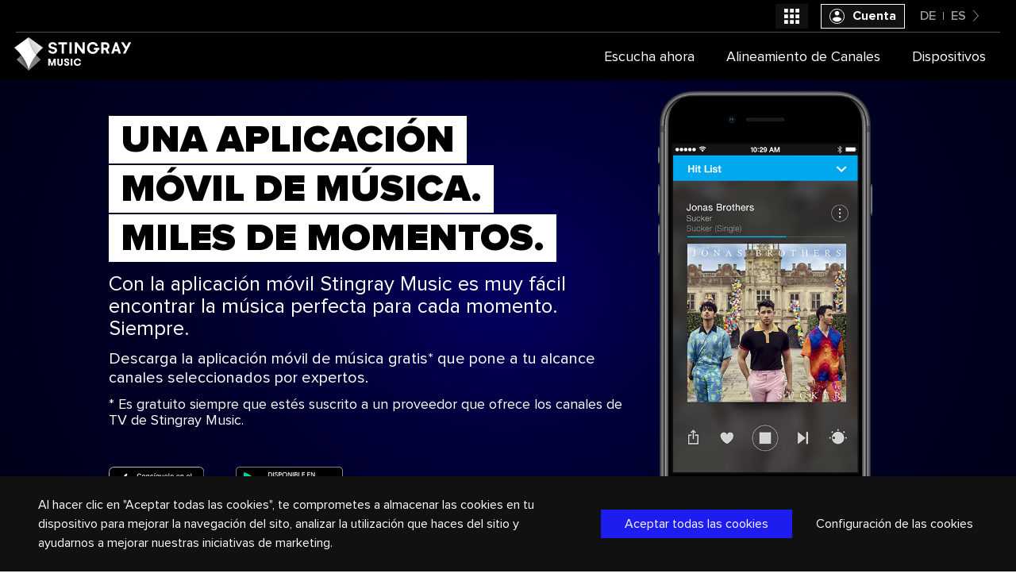

--- FILE ---
content_type: text/html; charset=UTF-8
request_url: https://music.stingray.com/es/DE/mobile-app
body_size: 6315
content:
<!DOCTYPE html>
<html lang="es" dir="ltr" prefix="content: http://purl.org/rss/1.0/modules/content/  dc: http://purl.org/dc/terms/  foaf: http://xmlns.com/foaf/0.1/  og: http://ogp.me/ns#  rdfs: http://www.w3.org/2000/01/rdf-schema#  schema: http://schema.org/  sioc: http://rdfs.org/sioc/ns#  sioct: http://rdfs.org/sioc/types#  skos: http://www.w3.org/2004/02/skos/core#  xsd: http://www.w3.org/2001/XMLSchema# ">
<head>
  <meta charset="utf-8" />
<meta name="title" content="Streaming de música en móviles l Aplicación móvil Stringray Music" />
<meta property="og:site_name" content="Stingray Music" />
<link rel="canonical" href="https://music.stingray.com/es/mobile-app" />
<meta name="twitter:title" content="Streaming de música en móviles l Aplicación móvil Stringray Music" />
<meta name="description" content="Lleva tu música a donde quiera que te lleve la vida. Descarga la aplicación móvil de música que pone a tu alcance canales cuidadosamente seleccionados por expertos. Comienza tu prueba hoy mismo. Gratis con la suscripción de TV." />
<meta name="abstract" content="Lleva tu música a donde quiera que te lleve la vida. Descarga la aplicación móvil de música que pone a tu alcance canales cuidadosamente seleccionados por expertos. Comienza tu prueba hoy mismo. Gratis con la suscripción de TV." />
<meta property="og:title" content="Streaming de música en móviles l Aplicación móvil Stringray Music" />
<meta property="og:description" content="Descarga la aplicación móvil de música que pone a tu alcance canales cuidadosamente seleccionados por expertos. Comienza tu prueba hoy mismo. Gratis con la suscripción de TV." />
<meta name="twitter:image" content="https://music.stingray.com/themes/custom/music/images/Stingray-Music-TwitterCard.png" />
<meta property="og:image" content="https://music.stingray.com/themes/custom/music/images/Stingray-Music-MetaImage-en.png" />
<meta property="og:image:url" content="https://music.stingray.com/themes/custom/music/images/Stingray-Music-MetaImage-en.png" />
<meta name="Generator" content="Drupal 8 (https://www.drupal.org)" />
<meta name="MobileOptimized" content="width" />
<meta name="HandheldFriendly" content="true" />
<meta name="viewport" content="width=device-width, initial-scale=1.0" />
<link rel="shortcut icon" href="/themes/custom/music/favicon.ico" type="image/vnd.microsoft.icon" />
<link rel="alternate" hreflang="en" href="https://music.stingray.com/en/mobile-music-streaming" />
<link rel="alternate" hreflang="fr" href="https://music.stingray.com/fr/appli-mobile" />
<link rel="alternate" hreflang="es" href="https://music.stingray.com/es/mobile-app" />
<link rel="alternate" hreflang="nl" href="https://music.stingray.com/nl/mobile-app" />
<link rel="alternate" hreflang="pt-pt" href="https://music.stingray.com/pt/mobile-app" />
<link rel="alternate" hreflang="de" href="https://music.stingray.com/de/mobile-app" />
<link rel="revision" href="/es/GE/mobile-app" />

    <title>Streaming de música en móviles l Aplicación móvil Stringray Music</title>

          <link rel="apple-touch-icon" sizes="180x180" href="/themes/custom/music/images/favicons/apple-touch-icon.png">
      <link rel="icon" type="image/png" sizes="32x32" href="/themes/custom/music/images/favicons/favicon-32x32.png">
      <link rel="icon" type="image/png" sizes="16x16" href="/themes/custom/music/images/favicons/favicon-16x16.png">
      <link rel="manifest" href="/themes/custom/music/images/favicons/manifest.json">
      <link rel="mask-icon" href="/themes/custom/music/images/favicons/safari-pinned-tab.svg" color="#f90058">
    
    
    
    <meta name="theme-color" content="#ffffff">
    <style media="all">
@import url("/core/assets/vendor/normalize-css/normalize.css?r9b3oj");
@import url("/modules/custom/admin_menu/css/stingray_admin_menu.css?r9b3oj");
@import url("/libraries/font-stingray_icons/css/stingray-icons-set.css?r9b3oj");
@import url("/core/themes/stable/css/system/components/ajax-progress.module.css?r9b3oj");
@import url("/core/themes/stable/css/system/components/align.module.css?r9b3oj");
@import url("/core/themes/stable/css/system/components/autocomplete-loading.module.css?r9b3oj");
@import url("/core/themes/stable/css/system/components/fieldgroup.module.css?r9b3oj");
@import url("/core/themes/stable/css/system/components/container-inline.module.css?r9b3oj");
@import url("/core/themes/stable/css/system/components/clearfix.module.css?r9b3oj");
@import url("/core/themes/stable/css/system/components/details.module.css?r9b3oj");
@import url("/core/themes/stable/css/system/components/hidden.module.css?r9b3oj");
@import url("/core/themes/stable/css/system/components/item-list.module.css?r9b3oj");
@import url("/core/themes/stable/css/system/components/js.module.css?r9b3oj");
@import url("/core/themes/stable/css/system/components/nowrap.module.css?r9b3oj");
@import url("/core/themes/stable/css/system/components/position-container.module.css?r9b3oj");
@import url("/core/themes/stable/css/system/components/progress.module.css?r9b3oj");
@import url("/core/themes/stable/css/system/components/reset-appearance.module.css?r9b3oj");
@import url("/core/themes/stable/css/system/components/resize.module.css?r9b3oj");
@import url("/core/themes/stable/css/system/components/sticky-header.module.css?r9b3oj");
@import url("/core/themes/stable/css/system/components/system-status-counter.css?r9b3oj");
@import url("/core/themes/stable/css/system/components/system-status-report-counters.css?r9b3oj");
@import url("/core/themes/stable/css/system/components/system-status-report-general-info.css?r9b3oj");
@import url("/core/themes/stable/css/system/components/tabledrag.module.css?r9b3oj");
@import url("/core/themes/stable/css/system/components/tablesort.module.css?r9b3oj");
@import url("/core/themes/stable/css/system/components/tree-child.module.css?r9b3oj");
@import url("/core/assets/vendor/jquery.ui/themes/base/core.css?r9b3oj");
@import url("/modules/custom/basic_block/css/index.css?r9b3oj");
@import url("/modules/contrib/video_embed_field/css/video_embed_field.responsive-video.css?r9b3oj");
@import url("/modules/contrib/colorbox/styles/default/colorbox_style.css?r9b3oj");
</style>
<style media="all">
@import url("/libraries/select2/dist/css/select2.min.css?r9b3oj");
@import url("/themes/custom/neato/css/neato_stingray.css?r9b3oj");
@import url("/core/themes/classy/css/components/messages.css?r9b3oj");
@import url("/libraries/aos/dist/aos.css?r9b3oj");
@import url("/themes/custom/music/css/stingray_music.css?r9b3oj");
</style>

    
<!--[if lte IE 8]>
<script src="/core/assets/vendor/html5shiv/html5shiv.min.js?v=3.7.3"></script>
<![endif]-->

  </head>
  <body style="opacity: 0;">

        <noscript>
      <style>
        body {
          opacity: 1 !important;
        }
      </style>
    </noscript>

          
    
            <div class="dialog-off-canvas-main-canvas" data-off-canvas-main-canvas>
    
<div class="container">

  
  <main role="main" class="parallax content-type--page layout_normal" style="background-image: url(https://d3g6ufbyufj3dt.cloudfront.net/music/s3fs-public/backgrounds/background-blue.jpg);">
    <section id="content" class="parallax__group">
        

<div id="block-stingray-music-content" class="block block-system block-system-main-block">
  
    
      <article id="node-7" class="" data-history-node-id="7" role="article" about="/es/GE/mobile-app" typeof="schema:WebPage">
  
      <span property="schema:name" content="Device - mobile ES" class="rdf-meta hidden"></span>


  
  



            <div property="schema:text" class="field field--name-body field--type-text-with-summary field--label-hidden field__item"><div class="row-wrapper wysiwyg layout_inverted on-mobile-wrapper" data-aos="fade-up" data-aos-duration="1000" data-aos-once="true">
	<div class="row row--1-3 align-center">
		<div class="col col-2x">
			<h1>Una aplicación<br />
			móvil de música.<br />
			Miles de momentos.</h1>

			<p class="introduction">Con la aplicación móvil Stingray Music es muy fácil encontrar la música perfecta para cada momento. Siempre.</p>

			<p>Descarga la aplicación móvil de música gratis* que pone a tu alcance canales seleccionados por expertos.</p>

			<p class="tinytext">* Es gratuito siempre que estés suscrito a un proveedor que ofrece los canales de TV de Stingray Music.</p>

			<p> </p>

			<div class="download-store"><a href="https://go.onelink.me/wEkK/fb30da56" onclick="gaSend('Button', 'Download', 'Mobile-TopBanner-iTunes-Button')" target="_blank"><img alt="apple-store-en.svg" data-entity-type="" data-entity-uuid="" src="https://d3g6ufbyufj3dt.cloudfront.net/music/s3fs-public/downloadstore/apple-store-es.svg" /></a><a href="https://go.onelink.me/wEkK/2b32cded" onclick="gaSend('Button', 'Download', 'Mobile-TopBanner-Android-Button')" target="_blank"><img alt="google-play-es.svg" data-entity-type="" data-entity-uuid="" src="https://d3g6ufbyufj3dt.cloudfront.net/music/s3fs-public/downloadstore/google-play-es.svg" /></a></div>
		</div>

		<div class="col"><img alt="mobile-front-2018.png" class="scaledown-mobile-image" data-entity-type="" data-entity-uuid="" height="750" src="https://d3g6ufbyufj3dt.cloudfront.net/music/s3fs-public/images/devices/mobile-front-2018.png" width="431" /></div>
	</div>
</div>

<p> </p>
</div>
      


  
  
  
</article>
  </div>


<div id="block-stingraybasicblock-8" class="block block-stingray-basic-block">
  
    
            
<div class="stingray_basic_block layout_normal wysiwyg" style="background-color: #dfedff;padding-top: 50px;padding-bottom: 50px;">
  <div class="row-wrapper wysiwyg" data-aos="fade-up" data-aos-duration="1000" data-aos-once="true">
<div class="row">
<div class="col">
<h2 class="as-h1">Lo que suena ahora.<br />Lo que está de moda.</h2>

<p class="introduction">Los mayores éxitos musicales. Los estrenos más populares. Clásicos inolvidables. Éxitos internacionales. Escucha donde quieras.</p>

<h2 class="as-p introduction">Streaming de música gratis en móviles sin parar. 24/7.</h2>

<p>¿Rock, pop, country, hip-hop, música clásica, indie, metal o jazz? ¡Aquí lo tienes todo (y más)!</p>
<a class="button" href="https://go.onelink.me/wEkK/75a577ce" onclick="gaSend('Button', 'Click', 'Mobile_WhatsOn_FreeTrial-ES');" target="_blank">Escúchalos ya</a></div>
</div>
<p style="margin-top:50px;"></p><div class="video-embed-field-provider-youtube video-embed-field-responsive-video"><iframe width="854" height="480" frameborder="0" allowfullscreen="allowfullscreen" src="https://www.youtube.com/embed/_dPYAAdsX5U?autoplay=0&amp;start=0&amp;rel=0"></iframe>
</div>

</div>

</div>

  </div>

<div id="block-stingraybasicblock-9" class="block block-stingray-basic-block">
  
    
            
<div class="stingray_basic_block layout_inverted wysiwyg" style="background-image: url(https://d3g6ufbyufj3dt.cloudfront.net/music/s3fs-public/backgrounds/background-blue.jpg); padding-top: 50px;padding-bottom: 100px;">
  <div class="row-wrapper wysiwyg" data-aos="fade-up" data-aos-duration="1000" data-aos-once="true">
<div class="row">
<div class="col">
<h2 class="as-h1"> Haz streaming de<br /> música a tu manera</h2>

<ul><li>¿Quieres hacerlo aún más fácil? Elige entre los canales más populares, los estrenos más recientes, canales similares y recomendaciones personalizadas.</li>
	<li> ¿Buscas algo especial? Selecciona hasta tres filtros de humor, actividad, género, temática o época y te recomendaremos música a la medida.</li>
	<li>Selecciona tu canal favorito como despertador o prográmalo para dormirte.</li>
	<li>Compatible con Android Auto, Apple Carplay, AirPlay y Chromecast.</li>
</ul><p class="tinytext">*disponible solo en dispositivos Android</p>
<a class="button" href="https://go.onelink.me/wEkK/75a577ce" onclick="gaSend('Button', 'Click', 'Mobile_StreamYourWay_StartStreaming-ES');" target="_blank">Comienza a hacer streaming</a></div>
</div>
</div>

</div>

  </div>

    </section>
  </main>

  
  
      <footer id="site-footer" role="contentinfo">
              <section class="footer-top">
            <div class="row-wrapper ">
    

<div id="block-footermenublock" class="block block-stingray-footer block-footer-menu-block">
  
    
      <div class="footer-block layout_inverted row-wrapper wysiwyg">
  <div class="row">
    <div class="col">
      <ul>
                  <li>
            
                                                        
                            
              <a class="menu-title "  href="/es/SV/devices" onclick="gaSend&#x28;&quot;Footer-Menu&quot;,&#x20;&quot;Click&quot;,&#x20;&quot;Dispositivo&quot;&#x29;">Dispositivo</a>

                      </li>
                  <li>
            
                                                        
                            
              <a   href="/es/SV/mobile-app" onclick="gaSend&#x28;&quot;Footer-Menu&quot;,&#x20;&quot;Click&quot;,&#x20;&quot;Aplicaci&#x00F3;n&#x20;m&#x00F3;vil&#x20;&quot;&#x29;">Aplicación móvil </a>

                      </li>
                  <li>
            
                                                        
                            
              <a   href="/es/SV/web-player" onclick="gaSend&#x28;&quot;Footer-Menu&quot;,&#x20;&quot;Click&quot;,&#x20;&quot;Reproductor&#x20;web&quot;&#x29;">Reproductor web</a>

                      </li>
                  <li>
            
                                                        
                            
              <a   href="/es/SV/television" onclick="gaSend&#x28;&quot;Footer-Menu&quot;,&#x20;&quot;Click&quot;,&#x20;&quot;Televisi&#x00F3;n&quot;&#x29;">Televisión</a>

                      </li>
              </ul>
    </div>
  </div>
</div>

  </div>

<div id="block-footermenublock-2" class="block block-stingray-footer block-footer-menu-block">
  
    
      <div class="footer-block layout_inverted row-wrapper wysiwyg">
  <div class="row">
    <div class="col">
      <ul>
                  <li>
            
                                                        
                            
              <a   href="/es/SV/about-us" onclick="gaSend&#x28;&quot;Footer-Menu&quot;,&#x20;&quot;Click&quot;,&#x20;&quot;Sobre&quot;&#x29;">Sobre</a>

                      </li>
                  <li>
            
                                                        
                            
              <a   href="/es/SV/rising-star" onclick="gaSend&#x28;&quot;Footer-Menu&quot;,&#x20;&quot;Click&quot;,&#x20;&quot;Stingray&#x20;Rising&#x20;Stars&quot;&#x29;">Stingray Rising Stars</a>

                      </li>
                  <li>
            
                                                        
                            
              <a class="external " target="_blank" href="https://blog.stingray.com?utm_medium=stingray_music_website&amp;utm_source=referral" onclick="gaSend&#x28;&quot;Footer-Menu&quot;,&#x20;&quot;Click&quot;,&#x20;&quot;Blog&quot;&#x29;">Blog</a>

                      </li>
                  <li>
            
                                                        
                            
              <a class="external " target="_blank" href="https://musicsupport.stingray.com?utm_content=sm_website_footer_menu&amp;utm_medium=website&amp;utm_source=editorial" onclick="gaSend&#x28;&quot;Footer-Menu&quot;,&#x20;&quot;Click&quot;,&#x20;&quot;Soporte&#x20;t&#x00E9;cnico&quot;&#x29;">Soporte técnico</a>

                      </li>
                  <li>
            
                                                        
                            
              <a class="external " target="_blank" href="https://musicsupport.stingray.com/hc/en-us/requests/new" onclick="gaSend&#x28;&quot;Footer-Menu&quot;,&#x20;&quot;Click&quot;,&#x20;&quot;Cont&#x00E1;ctanos&quot;&#x29;">Contáctanos</a>

                      </li>
              </ul>
    </div>
  </div>
</div>

  </div>

<div id="block-stingraydownloadstorefooter" class="block block-stingray-footer block-stingray-download-store-footer">
  
    
      <div class="download-store-block layout_inverted row-wrapper wysiwyg">
    <div class="row">
        <div class="col">
            <div class="block-title">
                Descarga la aplicación móvil
            </div>
                        <div class="apple">
                <a href="https://go.onelink.me/wEkK/fb30da56" target="_blank" onClick="gaSend('Link', 'Download', 'Footer-iTunes-Button');"><img src="https://d3g6ufbyufj3dt.cloudfront.net/music/s3fs-public/downloadstore/apple-store-es.svg" style="width: 130px"/></a>
            </div>
                                    <div class="android">
                <a href="http://bit.ly/2LJg8mm" target="_blank" onClick="gaSend('Link', 'Download', 'Footer-Android-Button');"><img src="https://d3g6ufbyufj3dt.cloudfront.net/music/s3fs-public/downloadstore/google-play-es.svg" style="width: 130px"/></a>
            </div>
                    </div>
    </div>
</div>

  </div>

<div id="block-stingraysocialmediafooter" class="block block-stingray-footer block-stingray-social-media-footer">
  
    
      

<div class="social-media-block layout_inverted row-wrapper wysiwyg">
  <div class="row">
    <div class="col">
      <div class="block-title">
        Síguenos
      </div>

      <div class="social-icons">
                                                      
            <a class="icon icon-char facebook" href="https://www.facebook.com/stingray.music/" target="_blank" onClick="gaSend('Socials', 'Click', 'Facebook');">
                              <span>(</span>
                          </a>

                                                                                  
            <a class="icon icon-char twitter" href="https://twitter.com/stingraylatam" target="_blank" onClick="gaSend('Socials', 'Click', 'Twitter');">
                              <span>&#039;</span>
                          </a>

                                                                
            <a class="icon icon-char youtube" href="https://www.youtube.com/user/GalaxieMusic" target="_blank" onClick="gaSend('Socials', 'Click', 'YouTube');">
                              <span>+</span>
                          </a>

                                                                
            <a class="icon icon-char instagram" href="https://www.instagram.com/stingraylatam/" target="_blank" onClick="gaSend('Socials', 'Click', 'Instagram');">
                              <span>&amp;</span>
                          </a>

                                          </div>

              
        <div>
          <a class="button" href="/es/contact#block-stingraynewsletterblock" onClick="gaSend('Button', 'Click', 'Suscríbete a nuestro boletín informativo');">
            Suscríbete a nuestro boletín informativo
          </a>
        </div>
          </div>
  </div>
</div>


  </div>
  </div>

        </section>
      
      <section class="footer-bottom">
        

<div class="row-wrapper">
  <div class="row">
    <div class="col logo"><a href="http://www.stingray.com/es" target="_blank"><img src="/modules/custom/footer/images/stingray-logo-updated.svg" class="logo" alt="Stingray"/></a></div>
    <div class="col links nav">
      <a href="https://www.stingray.com/advertising-sales/" target="_blank" onClick="gaSend('Link', 'Click', 'Publicidad');">
    Publicidad
  </a><a href="https://www.stingray.com/streaming-distribution/" target="_blank" onClick="gaSend('Link', 'Click', 'Transmisión y distribución');">
    Transmisión y distribución
  </a><a href="https://www.stingray.com/consumer/" target="_blank" onClick="gaSend('Link', 'Click', 'Productos de consumo');">
    Productos de consumo
  </a><a href="https://www.stingray.com/business-solutions/" target="_blank" onClick="gaSend('Link', 'Click', 'Soluciones empresariales');">
    Soluciones empresariales
  </a><a href="https://www.stingray.com/radio/" target="_blank" onClick="gaSend('Link', 'Click', 'Radio');">
    Radio
  </a><a href="https://www.stingray.com/about/" target="_blank" onClick="gaSend('Link', 'Click', 'Sobre nosotros');">
    Sobre nosotros
  </a><a onClick=ConsentManager.openCookiePreferences()>
    Cookies settings
  </a>    </div>
  </div>
</div>

          <div class="row-wrapper ">
    

<div id="block-stingraybasicblock-copyrights" class="block block-stingray-basic-block">
  
    
      
<div class="stingray_basic_block layout_inverted wysiwyg" style="">
  <p class="tinytext lessfaded text-align-center">© 2018-2025 Stingray Group Inc. Todos los derechos reservados. STINGRAY®, STINGRAY® MUSIC y otras marcas y logos son marcas comerciales de Stingray Group en Canadá, los EE. UU. y otros países. <a href="https://legal.stingray.com/es/politica-de-privacidad" target="_blank" onclick="gaSend('Link', 'Visit', 'Política-de-privacidad');">Política de privacidad</a> | <a href="https://legal.stingray.com/es/terminos-y-condiciones" target="_blank" onclick="gaSend('Link', 'Visit', 'Terminos-y-condiciones');">Términos y condiciones</a></p>

</div>

  </div>
  </div>

      </section>
    </footer>
  </div>

<div id="react-header-container">
  <header id="header">
    <div id="toolbar">
        <nav role="navigation" aria-labelledby="block-mainnavigationes-menu" id="block-mainnavigationes" class="block block-menu navigation menu--main-navigation---es">
            
  <h2 class="visually-hidden" id="block-mainnavigationes-menu">Main navigation - es</h2>
  

        
              <ul class="menu">
                    <li class="menu-item">
        <a href="https://go.onelink.me/wEkK/73e3a649">Escucha ahora</a>
              </li>
                <li class="menu-item">
        <a href="/es/SV/television" data-drupal-link-system-path="node/13">Alineamiento de Canales</a>
              </li>
                <li class="menu-item">
        <a href="/es/SV/devices" data-drupal-link-system-path="node/4">Dispositivos</a>
              </li>
        </ul>
  


  </nav>


<div id="block-stingray-music-branding" class="block block-system block-system-branding-block">
  
    
            <a href="/es/SV/" rel="home" class="site-logo">
      <img src="/themes/custom/music/logo.svg" alt="Stingray Music" />
    </a>
  </div>

  <div id="trigger-overlay-container">
    <label>Menu</label>
    <div id="trigger-overlay">

      <span></span>
      <span></span>
      <span></span>
      <span></span>
    </div>
  </div>

    </div>
  </header>
</div>

  </div>

    
    
          <script type="application/json" data-translation="connector">
        {"Access":"Acceso","Home":"Home","Settings":"Configuraciones","Submit":"Submit","Select a channel":"Select a channel","Select a provider":"Selecci\u00f3na tu proveedor de TV","http:\/\/www.stingray.com\/":"http:\/\/www.stingray.com\/es"}
      </script>
          <script type="application/json" data-translation="newsletter">
        {"Your name":"Tu nombre","Your email":"Tu correo electr\u00f3nico","Your message":"Su mensaje","Your first name":"Your first name","Your last name":"Your last name","Your phone number":"Your phone number","Your company name":"Your company name","Your city":"Your city","Your state\/province":"Your state\/province","Number of location(s)":"Number of location(s)","Topic":"Topic","Subscribe to the newsletter":"Subscribe to the newsletter"}
      </script>
          <script type="application/json" data-translation="react_util">
        {"Load more":"Ver m\u00e1s","Filter by :":"Filter by :","Clear filter(s)":"Clear filter(s)","Send":"Enviar","Clear":"Clear","selected":"selected"}
      </script>
    
    <script
      src="https://d1g4ozz7tvtyuj.cloudfront.net/cookies.js"
      type="text/javascript"
      id="consent-script"
      data-primary-color="#111111"
      data-secondary-color="#1D1DF0"
      data-hover-background-color="#012287"
      data-gtmid=GTM-K7QZC5N
      data-cookie-prefix="music"
      data-language=es
      async
      defer
    />
    <script type="application/json" data-drupal-selector="drupal-settings-json">{"path":{"baseUrl":"\/","scriptPath":null,"pathPrefix":"es\/","currentPath":"node\/7","currentPathIsAdmin":false,"isFront":false,"currentLanguage":"es"},"pluralDelimiter":"\u0003","jquery":{"ui":{"datepicker":{"isRTL":false,"firstDay":0}}},"colorbox":{"opacity":"0.85","current":"{current} of {total}","previous":"\u00ab Prev","next":"Next \u00bb","close":"Close","maxWidth":"98%","maxHeight":"98%","fixed":true,"mobiledetect":true,"mobiledevicewidth":"480px"},"user":{"uid":0,"permissionsHash":"1acad99a7056f6ebac55eb421d36643a1bd1607ecde89f0210b20a7c28445832"}}</script>
<script src="/core/assets/vendor/domready/ready.min.js?v=1.0.8"></script>
<script src="/core/assets/vendor/jquery/jquery.min.js?v=3.2.1"></script>
<script src="/core/assets/vendor/jquery/jquery-extend-3.4.0.js?v=3.2.1"></script>
<script src="/core/assets/vendor/jquery-once/jquery.once.min.js?v=2.2.0"></script>
<script src="/core/misc/drupalSettingsLoader.js?v=8.5.15"></script>
<script src="https://d3g6ufbyufj3dt.cloudfront.net/music/s3fs-public/languages/es_MCmrW36ernjz4JsRCOiMkF1_Un9L0_cg-VKCEp6pGDo.js?r9b3oj"></script>
<script src="/core/misc/drupal.js?v=8.5.15"></script>
<script src="/core/misc/drupal.init.js?v=8.5.15"></script>
<script src="/core/assets/vendor/jquery.ui/ui/data-min.js?v=1.12.1"></script>
<script src="/core/assets/vendor/jquery.ui/ui/disable-selection-min.js?v=1.12.1"></script>
<script src="/core/assets/vendor/jquery.ui/ui/form-min.js?v=1.12.1"></script>
<script src="/core/assets/vendor/jquery.ui/ui/labels-min.js?v=1.12.1"></script>
<script src="/core/assets/vendor/jquery.ui/ui/jquery-1-7-min.js?v=1.12.1"></script>
<script src="/core/assets/vendor/jquery.ui/ui/scroll-parent-min.js?v=1.12.1"></script>
<script src="/core/assets/vendor/jquery.ui/ui/tabbable-min.js?v=1.12.1"></script>
<script src="/core/assets/vendor/jquery.ui/ui/unique-id-min.js?v=1.12.1"></script>
<script src="/core/assets/vendor/jquery.ui/ui/version-min.js?v=1.12.1"></script>
<script src="/core/assets/vendor/jquery.ui/ui/focusable-min.js?v=1.12.1"></script>
<script src="/core/assets/vendor/jquery.ui/ui/ie-min.js?v=1.12.1"></script>
<script src="/core/assets/vendor/jquery.ui/ui/keycode-min.js?v=1.12.1"></script>
<script src="/core/assets/vendor/jquery.ui/ui/plugin-min.js?v=1.12.1"></script>
<script src="/core/assets/vendor/jquery.ui/ui/safe-active-element-min.js?v=1.12.1"></script>
<script src="/core/assets/vendor/jquery.ui/ui/safe-blur-min.js?v=1.12.1"></script>
<script src="/core/modules/locale/locale.datepicker.js?v=8.5.15"></script>
<script src="/core/assets/vendor/jquery.ui/ui/widgets/datepicker-min.js?v=1.12.1"></script>
<script src="/libraries/select2/dist/js/select2.full.min.js?r9b3oj"></script>
<script src="/libraries/jsutils/mobile_detector.js?v=8.5.15"></script>
<script src="/libraries/jsutils/query_util.js?v=8.5.15"></script>
<script src="/libraries/js-cookie/src/js.cookie.js?v=8.5.15"></script>
<script src="/themes/custom/neato/js/neato_stingray_script.js?v=8.5.15"></script>
<script src="/themes/custom/neato/js/components/language-switcher.js?v=8.5.15"></script>
<script src="/themes/custom/neato/js/components/overlay-menu.js?v=8.5.15"></script>
<script src="/themes/custom/neato/js/components/header.js?v=8.5.15"></script>
<script src="/themes/custom/neato/js/components/carousel.js?v=8.5.15"></script>
<script src="/themes/custom/neato/js/components/jquery.fitvids.js?v=8.5.15"></script>
<script src="/themes/custom/neato/js/components/jquery.clickOutside-event.js?v=8.5.15"></script>
<script src="/themes/custom/neato/js/components/expand-collapse.js?v=8.5.15"></script>
<script src="/themes/custom/neato/js/components/block-partners.js?v=8.5.15"></script>
<script src="/themes/custom/neato/js/components/banner-video.js?v=8.5.15"></script>
<script src="/libraries/aos/dist/aos.js?r9b3oj"></script>
<script src="/themes/custom/music/js/index.js?v=8.5.15"></script>
<script src="/libraries/colorbox/jquery.colorbox-min.js?v=8.5.15"></script>
<script src="/modules/contrib/colorbox/js/colorbox.js?v=8.5.15"></script>
<script src="/modules/contrib/colorbox/styles/default/colorbox_style.js?v=8.5.15"></script>

  </body>
</html>


--- FILE ---
content_type: text/css
request_url: https://music.stingray.com/libraries/font-stingray_icons/css/stingray-icons-set.css?r9b3oj
body_size: 473
content:
@font-face{font-family:"StingrayIcons";font-style:normal;font-weight:normal;src:url("../fonts/stingrayiconsset-webfont.eot?#iefix") format("embedded-opentype"),url("../fonts/stingrayiconsset-webfont.woff2") format("woff2"),url("../fonts/stingrayiconsset-webfont.woff") format("woff"),url("../fonts/stingrayiconsset-webfont.ttf") format("truetype"),url("../fonts/stingrayiconsset-webfont.svg#StingrayIcons") format("svg")}.si{display:inline-block;font:normal normal normal 1em/1em StingrayIcons;font-size:inherit;text-rendering:auto;-webkit-font-smoothing:antialiased;-moz-osx-font-smoothing:grayscale}.si-chevron-left:before{content:"3"}.si-chevron-right:before{content:"4"}.si-chevron-up:before{content:"5"}.si-chevron-down:before{content:"6"}.si-caret-up:before{content:'"'}.si-caret-down:before{content:"#"}.si-caret-left:before{content:"8"}.si-caret-right:before{content:"7"}.si-custom-channel:before{content:";"}.si-cog:before{content:"-"}.si-disk:before:before{content:","}.si-heart:before{content:":"}.si-link-external:before{content:"1"}.si-play:before{content:"2"}.si-search:before{content:"Z"}.si-facebook:before{content:"("}.si-facebook-square:before{content:")"}.si-google-plus:before{content:"."}.si-pinterest:before{content:"/"}.si-twitter:before{content:"'"}.si-tumbler:before{content:"0"}.si-youtube:before{content:"*"}.si-youtube-simple:before{content:"+"}.si-calendar:before{content:"9"}.si-instagram:before{content:"&"}.si-stingray:before{content:"%"}.si-stingray-full:before{content:"$"}.si-close:before{content:"X"}.si-email:before{content:"E"}.si-block:before{content:"<"}.si-like:before{content:":"}.si-filter:before{content:"Y"}.si-plus:before{content:">"}.si-minus:before{content:"?"}.si-listen:before{content:"L"}.si-gallery:before{content:"G"}.si-podcast:before{content:"P"}.si-stop:before{content:"S"}


--- FILE ---
content_type: text/css
request_url: https://music.stingray.com/modules/custom/basic_block/css/index.css?r9b3oj
body_size: 28
content:
.stingray_basic_block{background-position:center top;background-repeat:no-repeat;background-size:cover;overflow:hidden}
/*# sourceMappingURL=maps/index.css.map */


--- FILE ---
content_type: text/css
request_url: https://music.stingray.com/themes/custom/neato/css/neato_stingray.css?r9b3oj
body_size: 7878
content:
@import"/libraries/normalize.css/normalize.css";html{box-sizing:border-box}*,*::after,*::before{box-sizing:inherit}a.button,button,input[type=button],input[type=reset],input[type=submit]{-webkit-appearance:none;-moz-appearance:none;-ms-appearance:none;-o-appearance:none;appearance:none;-webkit-user-select:none;-moz-user-select:none;-ms-user-select:none;user-select:none;display:inline-block;vertical-align:middle;white-space:wrap;cursor:pointer;-webkit-font-smoothing:antialiased;transition:background-color .2s,border-color .2s,color .2s;max-width:100%;border:0;border-radius:0;text-decoration:none;font-family:"proximanova","Helvetica","Roboto","Arial",sans-serif;max-width:calc(100vw - 1rem);padding:.05em .4em;border:1px solid #d16868;font-size:1.1rem;line-height:1.2;font-weight:500;color:#000}a.button:hover,a.button:focus,button:hover,button:focus,input[type=button]:hover,input[type=button]:focus,input[type=reset]:hover,input[type=reset]:focus,input[type=submit]:hover,input[type=submit]:focus{outline:none}a.button:disabled,a.button.disabled,button:disabled,button.disabled,input[type=button]:disabled,input[type=button].disabled,input[type=reset]:disabled,input[type=reset].disabled,input[type=submit]:disabled,input[type=submit].disabled{cursor:not-allowed;opacity:.5}a.button:hover,button:hover,input[type=button]:hover,input[type=reset]:hover,input[type=submit]:hover{color:#477dca;border-color:#477dca}.layout_inverted a.button,.layout_inverted button,.layout_inverted input[type=button],.layout_inverted input[type=reset],.layout_inverted input[type=submit]{max-width:calc(100vw - 1rem);padding:.05em .4em;border:1px solid #d16868;font-size:1.1rem;line-height:1.2;font-weight:500;color:#000}.layout_inverted a.button:hover,.layout_inverted button:hover,.layout_inverted input[type=button]:hover,.layout_inverted input[type=reset]:hover,.layout_inverted input[type=submit]:hover{color:#477dca;border-color:#477dca}.button.external,.button-external{max-width:calc(100vw - 1rem);padding:.05em .4em;border:1px solid #d16868;font-size:1.1rem;line-height:1.2;font-weight:500;color:#000}.button.external:hover,.button-external:hover{color:#477dca;border-color:#477dca}.button.external::after,.button-external::after{content:"1";font-family:"stingrayicons";font-size:28px;margin-left:10px}.button.video,.button-video{max-width:calc(100vw - 1rem);padding:.05em .4em;border:1px solid #d16868;font-size:1.1rem;line-height:1.2;font-weight:500;color:#000}.button.video:hover,.button-video:hover{color:#477dca;border-color:#477dca}.button.video::after,.button-video::after{content:"2";font-family:"stingrayicons";font-size:28px;margin-left:10px}.row-wrapper{max-width:1200px;margin-left:auto;margin-right:auto}.row-wrapper::after{clear:both;content:"";display:table}.row-wrapper.full-width{max-width:100%}.row-wrapper.no-margin .row,.row-wrapper.no-margin .col{margin:0}.row-wrapper.no-wrap .row{-webkit-box-lines:single;-moz-box-lines:single;box-lines:single;-webkit-flex-wrap:nowrap;-moz-flex-wrap:nowrap;-ms-flex-wrap:nowrap;flex-wrap:nowrap}.row-wrapper .row{-webkit-box-align:stretch;-moz-box-align:stretch;box-align:stretch;-webkit-align-items:stretch;-moz-align-items:stretch;-ms-align-items:stretch;-o-align-items:stretch;align-items:stretch;-ms-flex-align:stretch;display:-webkit-box;display:-moz-box;display:box;display:-webkit-flex;display:-moz-flex;display:-ms-flexbox;display:flex;-webkit-box-orient:horizontal;-moz-box-orient:horizontal;box-orient:horizontal;-webkit-box-direction:normal;-moz-box-direction:normal;box-direction:normal;-webkit-flex-direction:row;-moz-flex-direction:row;flex-direction:row;-ms-flex-direction:row;-webkit-box-pack:start;-moz-box-pack:start;box-pack:start;-webkit-justify-content:flex-start;-moz-justify-content:flex-start;-ms-justify-content:flex-start;-o-justify-content:flex-start;justify-content:flex-start;-ms-flex-pack:start;-webkit-box-lines:multiple;-moz-box-lines:multiple;box-lines:multiple;-webkit-flex-wrap:wrap;-moz-flex-wrap:wrap;-ms-flex-wrap:wrap;flex-wrap:wrap;overflow:hidden;margin:4.5px 4.5px}.row-wrapper .row.row-narrow{padding-left:8rem;padding-right:8rem}.row-wrapper .row .col{-webkit-flex-basis:279px;-moz-flex-basis:279px;flex-basis:279px;-ms-flex-preferred-size:279px;-webkit-flex-grow:1;-moz-flex-grow:1;flex-grow:1;-ms-flex-positive:1;-webkit-flex-shrink:1;-moz-flex-shrink:1;flex-shrink:1;-ms-flex-negative:1;position:relative;margin:4.5px 4.5px;max-width:100%}.row-wrapper .row .col.padding{padding:9px}.row-wrapper .row .col>img,.row-wrapper .row .col>a>img{width:100%;height:auto;max-width:100%;display:block}.row-wrapper .row .col.col-xl{-webkit-box-flex:1;-moz-box-flex:1;box-flex:1;-webkit-flex:1 1 40rem;-moz-flex:1 1 40rem;-ms-flex:1 1 40rem;flex:1 1 40rem}.row-wrapper .row .col.col-2x{-webkit-flex-grow:2;-moz-flex-grow:2;flex-grow:2;-ms-flex-positive:2;-webkit-flex-basis:567px;-moz-flex-basis:567px;flex-basis:567px;-ms-flex-preferred-size:567px}.row-wrapper .row .col.col-3x{-webkit-flex-grow:3;-moz-flex-grow:3;flex-grow:3;-ms-flex-positive:3;-webkit-flex-basis:855px;-moz-flex-basis:855px;flex-basis:855px;-ms-flex-preferred-size:855px}.row-wrapper .row.row--1-2 .col{-webkit-flex-basis:578px;-moz-flex-basis:578px;flex-basis:578px;-ms-flex-preferred-size:578px}.row-wrapper .row.row--1-3 .col{-webkit-flex-basis:378.6666666667px;-moz-flex-basis:378.6666666667px;flex-basis:378.6666666667px;-ms-flex-preferred-size:378.6666666667px}.row-wrapper .row.row--1-3 .col.col-2x{-webkit-flex-grow:2;-moz-flex-grow:2;flex-grow:2;-ms-flex-positive:2;-webkit-flex-basis:766.3333333333px;-moz-flex-basis:766.3333333333px;flex-basis:766.3333333333px;-ms-flex-preferred-size:766.3333333333px}.row-wrapper .row.row--1-5 .col{-webkit-flex-basis:220.2px;-moz-flex-basis:220.2px;flex-basis:220.2px;-ms-flex-preferred-size:220.2px}.row-wrapper .row.row--1-5 .col.col-2x{-webkit-flex-grow:2;-moz-flex-grow:2;flex-grow:2;-ms-flex-positive:2;-webkit-flex-basis:449.4px;-moz-flex-basis:449.4px;flex-basis:449.4px;-ms-flex-preferred-size:449.4px}.row-wrapper .row.row--1-5 .col.col-3x{-webkit-flex-grow:3;-moz-flex-grow:3;flex-grow:3;-ms-flex-positive:3;-webkit-flex-basis:678.6px;-moz-flex-basis:678.6px;flex-basis:678.6px;-ms-flex-preferred-size:678.6px}.row-wrapper .row.row--1-5 .col.col-4x{-webkit-flex-grow:4;-moz-flex-grow:4;flex-grow:4;-ms-flex-positive:4;-webkit-flex-basis:907.8px;-moz-flex-basis:907.8px;flex-basis:907.8px;-ms-flex-preferred-size:907.8px}.flex{display:-webkit-box;display:-moz-box;display:box;display:-webkit-flex;display:-moz-flex;display:-ms-flexbox;display:flex;-webkit-box-align:center;-moz-box-align:center;box-align:center;-webkit-align-items:center;-moz-align-items:center;-ms-align-items:center;-o-align-items:center;align-items:center;-ms-flex-align:center;-webkit-box-pack:center;-moz-box-pack:center;box-pack:center;-webkit-justify-content:center;-moz-justify-content:center;-ms-justify-content:center;-o-justify-content:center;justify-content:center;-ms-flex-pack:center}.flex.flex-start{-webkit-box-pack:start;-moz-box-pack:start;box-pack:start;-webkit-justify-content:flex-start;-moz-justify-content:flex-start;-ms-justify-content:flex-start;-o-justify-content:flex-start;justify-content:flex-start;-ms-flex-pack:start}@media(max-width: 768px){body .row-wrapper .row.row-narrow{padding-left:0;padding-right:0}}@font-face{font-family:"bitter";font-weight:400;font-style:normal;src:url("/libraries/font-bitter/Bitter-Regular.ttf") format("truetype")}@font-face{font-family:"bitter";font-weight:400;font-style:italic;src:url("/libraries/font-bitter/Bitter-Italic.ttf") format("truetype")}@font-face{font-family:"bitter";font-weight:600;font-style:normal;src:url("/libraries/font-bitter/Bitter-Bold.ttf") format("truetype")}@font-face{font-family:"proximanova";font-style:normal;font-weight:400;src:url("/libraries/font-proxima_nova/ProximaNova-Regular.eot?#iefix") format("embedded-opentype"),url("/libraries/font-proxima_nova/ProximaNova-Regular.woff2") format("woff2"),url("/libraries/font-proxima_nova/ProximaNova-Regular.woff") format("woff"),url("/libraries/font-proxima_nova/ProximaNova-Regular.ttf") format("truetype"),url("/libraries/font-proxima_nova/ProximaNova-Regular.svg#proximanova") format("svg")}@font-face{font-family:"proximanova";font-style:italic;font-weight:400;src:url("/libraries/font-proxima_nova/ProximaNova-RegularItalic.eot?#iefix") format("embedded-opentype"),url("/libraries/font-proxima_nova/ProximaNova-RegularItalic.woff2") format("woff2"),url("/libraries/font-proxima_nova/ProximaNova-RegularItalic.woff") format("woff"),url("/libraries/font-proxima_nova/ProximaNova-RegularItalic.ttf") format("truetype"),url("/libraries/font-proxima_nova/ProximaNova-RegularItalic.svg#proximanova") format("svg")}@font-face{font-family:"proximanova";font-style:normal;font-weight:300;src:url("/libraries/font-proxima_nova/ProximaNova-Light.eot?#iefix") format("embedded-opentype"),url("/libraries/font-proxima_nova/ProximaNova-Light.woff2") format("woff2"),url("/libraries/font-proxima_nova/ProximaNova-Light.woff") format("woff"),url("/libraries/font-proxima_nova/ProximaNova-Light.ttf") format("truetype"),url("/libraries/font-proxima_nova/ProximaNova-Light.svg#proximanova") format("svg")}@font-face{font-family:"proximanova";font-style:italic;font-weight:300;src:url("/libraries/font-proxima_nova/ProximaNova-LightItalic.eot?#iefix") format("embedded-opentype"),url("/libraries/font-proxima_nova/ProximaNova-LightItalic.woff2") format("woff2"),url("/libraries/font-proxima_nova/ProximaNova-LightItalic.woff") format("woff"),url("/libraries/font-proxima_nova/ProximaNova-LightItalic.ttf") format("truetype"),url("/libraries/font-proxima_nova/ProximaNova-LightItalic.svg#proximanova") format("svg")}@font-face{font-family:"proximanova";font-style:normal;font-weight:600;src:url("/libraries/font-proxima_nova/ProximaNova-Bold.eot?#iefix") format("embedded-opentype"),url("/libraries/font-proxima_nova/ProximaNova-Bold.woff2") format("woff2"),url("/libraries/font-proxima_nova/ProximaNova-Bold.woff") format("woff"),url("/libraries/font-proxima_nova/ProximaNova-Bold.ttf") format("truetype"),url("/libraries/font-proxima_nova/ProximaNova-Bold.svg#proximanova") format("svg")}@font-face{font-family:"proximanova";font-style:italic;font-weight:600;src:url("/libraries/font-proxima_nova/ProximaNova-BoldIt.eot?#iefix") format("embedded-opentype"),url("/libraries/font-proxima_nova/ProximaNova-BoldIt.woff2") format("woff2"),url("/libraries/font-proxima_nova/ProximaNova-BoldIt.woff") format("woff"),url("/libraries/font-proxima_nova/ProximaNova-BoldIt.ttf") format("truetype"),url("/libraries/font-proxima_nova/ProximaNova-BoldIt.svg#proximanova") format("svg")}@font-face{font-family:"proximanova";font-style:normal;font-weight:700;src:url("/libraries/font-proxima_nova/ProximaNova-Black.eot?#iefix") format("embedded-opentype"),url("/libraries/font-proxima_nova/ProximaNova-Black.woff2") format("woff2"),url("/libraries/font-proxima_nova/ProximaNova-Black.woff") format("woff"),url("/libraries/font-proxima_nova/ProximaNova-Black.ttf") format("truetype"),url("/libraries/font-proxima_nova/ProximaNova-Black.svg#proximanova") format("svg")}@font-face{font-family:"proximanova";font-style:normal;font-weight:500;src:url("/libraries/font-proxima_nova/ProximaNova-Semibold.eot?#iefix") format("embedded-opentype"),url("/libraries/font-proxima_nova/ProximaNova-Semibold.woff2") format("woff2"),url("/libraries/font-proxima_nova/ProximaNova-Semibold.woff") format("woff"),url("/libraries/font-proxima_nova/ProximaNova-Semibold.ttf") format("truetype"),url("/libraries/font-proxima_nova/ProximaNova-Semibold.svg#proximanova") format("svg")}@font-face{font-family:"proximanova";font-style:italic;font-weight:500;src:url("/libraries/font-proxima_nova/ProximaNova-SemiboldItalic.eot?#iefix") format("embedded-opentype"),url("/libraries/font-proxima_nova/ProximaNova-SemiboldItalic.woff2") format("woff2"),url("/libraries/font-proxima_nova/ProximaNova-SemiboldItalic.woff") format("woff"),url("/libraries/font-proxima_nova/ProximaNova-SemiboldItalic.ttf") format("truetype"),url("/libraries/font-proxima_nova/ProximaNova-SemiboldItalic.svg#proximanova") format("svg")}fieldset{background-color:#f7f7f7;border:1px solid #ddd;margin:0 0 .6rem;padding:1.2rem}input,label,select{display:block;font-family:"proximanova","Helvetica","Roboto","Arial",sans-serif;font-size:18px}label{font-weight:600;margin-bottom:.3rem}label.required::after{content:"*"}label abbr{display:none}input[type=color],input[type=date],input[type=datetime],input[type=datetime-local],input[type=email],input[type=month],input[type=number],input[type=password],input[type=search],input[type=tel],input[type=text],input[type=time],input[type=url],input[type=week],input:not([type]),textarea,select[multiple]{background-color:#fff;border:1px solid #ddd;border-radius:3px;box-shadow:inset 0 1px 3px rgba(0,0,0,.06);box-sizing:border-box;font-family:"proximanova","Helvetica","Roboto","Arial",sans-serif;font-size:1rem;line-height:1.4rem;margin-bottom:.6rem;padding:5px;transition:border-color 200ms ease;width:100%}input[type=color]:hover,input[type=date]:hover,input[type=datetime]:hover,input[type=datetime-local]:hover,input[type=email]:hover,input[type=month]:hover,input[type=number]:hover,input[type=password]:hover,input[type=search]:hover,input[type=tel]:hover,input[type=text]:hover,input[type=time]:hover,input[type=url]:hover,input[type=week]:hover,input:not([type]):hover,textarea:hover,select[multiple]:hover{border-color:#b1b1b1}input[type=color]:focus,input[type=date]:focus,input[type=datetime]:focus,input[type=datetime-local]:focus,input[type=email]:focus,input[type=month]:focus,input[type=number]:focus,input[type=password]:focus,input[type=search]:focus,input[type=tel]:focus,input[type=text]:focus,input[type=time]:focus,input[type=url]:focus,input[type=week]:focus,input:not([type]):focus,textarea:focus,select[multiple]:focus{border-color:#477dca;box-shadow:inset 0 1px 3px rgba(0,0,0,.06),0 0 5px rgba(55,112,192,.7);outline:none}input[type=color]:disabled,input[type=date]:disabled,input[type=datetime]:disabled,input[type=datetime-local]:disabled,input[type=email]:disabled,input[type=month]:disabled,input[type=number]:disabled,input[type=password]:disabled,input[type=search]:disabled,input[type=tel]:disabled,input[type=text]:disabled,input[type=time]:disabled,input[type=url]:disabled,input[type=week]:disabled,input:not([type]):disabled,textarea:disabled,select[multiple]:disabled{background-color:#f2f2f2;cursor:not-allowed}input[type=color]:disabled:hover,input[type=date]:disabled:hover,input[type=datetime]:disabled:hover,input[type=datetime-local]:disabled:hover,input[type=email]:disabled:hover,input[type=month]:disabled:hover,input[type=number]:disabled:hover,input[type=password]:disabled:hover,input[type=search]:disabled:hover,input[type=tel]:disabled:hover,input[type=text]:disabled:hover,input[type=time]:disabled:hover,input[type=url]:disabled:hover,input[type=week]:disabled:hover,input:not([type]):disabled:hover,textarea:disabled:hover,select[multiple]:disabled:hover{border:1px solid #ddd}textarea{resize:vertical}input[type=search]{-webkit-appearance:none;-moz-appearance:none;-ms-appearance:none;-o-appearance:none;appearance:none}input[type=checkbox],input[type=radio]{display:inline;margin-right:.3rem}input[type=checkbox]+label,input[type=radio]+label{display:inline-block}input[type=file]{margin-bottom:.6rem;width:100%}select{margin-bottom:1.2rem;max-width:100%;width:auto}input[type=text],input[type=email],input[type=password]{color:#000;background-color:#fff}ul,ol{list-style-type:none;margin:0;padding:0}dl{margin-bottom:.6rem}dl dt{font-weight:600;margin-top:.6rem}dl dd{margin:0}table{border-collapse:collapse;font-feature-settings:"kern","liga","tnum";margin:.6rem 0;table-layout:fixed;width:100%}tr,th,td{vertical-align:middle}th{border-bottom:1px solid #a6a6a6;font-weight:600;padding:.6rem 0;text-align:left}td{padding:.6rem 0}html,body{color:#333;font-family:"proximanova","Helvetica","Roboto","Arial",sans-serif;font-feature-settings:"kern","liga","pnum";font-size:18px;line-height:1.2;font-weight:400;-webkit-font-smoothing:antialiased;-moz-osx-font-smoothing:grayscale}h1,.as-h1 h2,.as-h2 h3,.as-h3 h4,.as-h4 h5,.as-h5 h6,.as-h6{font-family:"proximanova","Helvetica","Roboto","Arial",sans-serif;line-height:1.2;margin:0 0 .6rem}h1,.as-h1{display:block;font-size:3.6rem;font-weight:300;margin-left:auto;margin-right:auto;text-align:left}h2,.as-h2{display:block;font-size:2rem;font-weight:300;margin-left:auto;margin-right:auto;text-align:left}h3,.as-h3{font-size:1.8rem;font-weight:400}h4,.as-h4{font-size:1.4rem;font-weight:400}h5,.as-h5{font-size:1.2rem;font-weight:400}h6,.as-h6{font-size:1.1rem;font-weight:400}p,.as-p{font-size:18px;font-weight:400;margin:0 0 .6rem;text-align:left;text-transform:none}a{color:#fff;text-decoration:none;transition:color 200ms ease}a:active,a:focus,a:hover{color:#355e98}hr{border-bottom:1px solid #ddd;border-left:0;border-right:0;border-top:0;margin:1.2rem 0}img,picture{margin:0;max-width:100%}a.external::after{font-family:"stingrayicons";content:"1";font-size:1em;padding-left:.4em}a.internal::after{font-family:"stingrayicons";content:"4";font-size:1em;padding-left:.4em}a.video::after{font-family:"stingrayicons";content:"2";font-size:1em;padding-left:.4em}.hidden{display:none !important}.inline-block{display:inline-block}.tinytext{font-size:.8rem;line-height:1rem}.semi-bold{font-weight:500 !important}b,strong,.bold{font-weight:600 !important}.lighter,.light{font-weight:300 !important}.uppercase{text-transform:uppercase !important}.lowercase{text-transform:lowercase !important}.center,.text-align-center{text-align:center !important;margin-left:auto !important;margin-right:auto !important;display:block}.white{color:#fff}.black{color:#000}.light-gray{color:#ddd}.medium-gray{color:#999}.dark-gray{color:#333}.charcoal{color:#1c1c1c}.stingray-blue{color:#41c3ff}.stingray-green{color:#00ffba}.blue{color:#477dca}.yellow{color:#ffc20e}.gold{color:#bb9c66}.pink{color:#ff005a}.red{color:#e21e27}@media not all and (min-width: 768px){html,body,p,.as-p{font-size:16px}h1,.as-h1{font-size:3.4rem}h2,.as-h2{font-size:2rem}h3,.as-h3{font-size:1.6rem}h4,.as-h4{font-size:1.3rem}}@media not all and (min-width: 420px){html,body{font-size:16px}h1,.as-h1{font-size:2.1rem}h2,.as-h2{font-size:1.9rem}h3,.as-h3{font-size:1.5rem}h4,.as-h4{font-size:1.2rem}}.size-h1{font-size:3.6rem}.size-h2{font-size:2rem}.size-h3{font-size:1.8rem}.size-h4{font-size:1.4rem}.size-normal{font-size:18px}.color-white{color:#fff}.color-black{color:#000}.color-primary{color:#41c3ff}.color-secondary{color:#fff}.color-action{color:#477dca}.faded{color:#666}.lessfaded{color:#ababab}.transform-uppercase{text-transform:uppercase}.transform-lowercase{text-transform:lowercase}.transform-none{text-transform:none}.decoration-underline{text-decoration:underline}.decoration-border-bottom{border-bottom:1px solid}.decoration-none{text-decoration:none !important;border:none !important}.main_description{text-align:center;font-size:1rem;line-height:1.2rem;font-weight:400;margin-top:0}@media(min-width: 768px){.main_description{font-size:1.5rem;line-height:1.7rem;font-weight:300;margin-top:2rem}}.main_description{text-align:center;font-size:1rem;line-height:1.2rem;font-weight:400;margin-top:0}@media(min-width: 768px){.main_description{font-size:1.5rem;line-height:1.7rem;font-weight:300;margin-top:2rem}}.status-messages .error{background-color:#fbe3e4;color:#97161b;display:block;margin-bottom:.6rem;padding:.6rem .6rem .6rem 50px}.status-messages .error a{color:#6a0f13;text-decoration:underline}.status-messages .error a:focus,.status-messages .error a:hover{color:#110203}.status-messages .status{background-color:#ddd;color:#444;display:block;margin-bottom:.6rem;padding:.6rem .6rem .6rem 50px}.status-messages .status a{color:#2b2b2b;text-decoration:underline}.status-messages .status a:focus,.status-messages .status a:hover{color:#000}.status-messages .notice{background-color:#ddd;color:#444;display:block;margin-bottom:.6rem;padding:.6rem .6rem .6rem 50px}.status-messages .notice a{color:#2b2b2b;text-decoration:underline}.status-messages .notice a:focus,.status-messages .notice a:hover{color:#000}.status-messages .warning{background-color:#fff6bf;color:#8c7800;display:block;margin-bottom:.6rem;padding:.6rem .6rem .6rem 50px}.status-messages .warning a{color:#594c00;text-decoration:underline}.status-messages .warning a:focus,.status-messages .warning a:hover{color:#000}table{width:100%;border-collapse:separate;border-spacing:0}table th{text-align:left}table td{line-height:1.2}table thead th{background-color:#fff;border-bottom:0px;padding:.75em 1em}table tbody{background-color:#fff}table tbody tr:hover>td,table tbody tr:hover>th{background-color:#fafafa}table tbody td{border-bottom:0px;border-top:1px solid #ddd;padding:.75em 1em}#primary-tasks.tabs{line-height:1.5;padding:0;margin:5px 0;border-bottom:1px solid #ddd}#primary-tasks.tabs::after{clear:both;content:"";display:table}#primary-tasks.tabs li{list-style:none;border-top:1px solid #ddd}@media screen and (min-width: 768px){#primary-tasks.tabs li{display:inline}}#primary-tasks.tabs li a{background-color:#fff;border-top:1px solid #ddd;color:#333;display:block;font-weight:400;padding:.6rem 1.618em;text-decoration:none}@media screen and (min-width: 768px){#primary-tasks.tabs li a{display:inline-block;border-top:0}}#primary-tasks.tabs li a.is-active{border-bottom:0}@media screen and (min-width: 768px){#primary-tasks.tabs li a.is-active{border:1px solid #ddd;border-bottom-color:#fff;margin-bottom:-1px}}#primary-tasks.tabs li a:hover{color:#477dca}#primary-tasks.tabs li a:focus{outline:none}#secondary-tasks.tabs{line-height:1.5;padding:0;margin:5px 0}#secondary-tasks.tabs::after{clear:both;content:"";display:table}#secondary-tasks.tabs li{list-style:none;float:left;border-right:1px solid #d4d4d4}#secondary-tasks.tabs li:last-child{border-right:none}#secondary-tasks.tabs li a{cursor:pointer;display:inline-block;font-size:18px;font-weight:400;line-height:1;padding:.75em 1em;width:100%}input[type=color],input[type=date],input[type=datetime],input[type=datetime-local],input[type=email],input[type=month],input[type=number],input[type=password],input[type=search],input[type=tel],input[type=text],input[type=time],input[type=url],input[type=week],input:not([type]),textarea,select[multiple=multiple]{border-radius:0;outline:none}/*!
 * jQuery UI CSS Framework 1.11.4
 * http://jqueryui.com
 *
 * Copyright jQuery Foundation and other contributors
 * Released under the MIT license.
 * http://jquery.org/license
 *
 * http://api.jqueryui.com/category/theming/
 *
 * To view and modify this theme, visit http://jqueryui.com/themeroller/
 */.ui-widget-content{background:#fff}.ui-widget-header{border:none;background:#477dca;color:#fff;font-weight:600}.ui-widget-header a{color:#fff}.ui-state-default,.ui-widget-content .ui-state-default,.ui-widget-header .ui-state-default{background:#aaacaf;color:#000}.ui-state-default a,.ui-state-default a:link,.ui-state-default a:visited{color:#000;text-decoration:none}.ui-state-active,.ui-widget-content .ui-state-active,.ui-widget-header .ui-state-active{border:1px solid #aaa;background-color:#fff;font-weight:normal;color:#212121}.ui-state-active a,.ui-state-active a:link,.ui-state-active a:visited{color:#212121;text-decoration:none}.ui-state-highlight,.ui-widget-content .ui-state-highlight,.ui-widget-header .ui-state-highlight{border:3px solid rgba(0,0,0,0);background:#477dca;color:#fff}.ui-state-highlight a,.ui-widget-content .ui-state-highlight a,.ui-widget-header .ui-state-highlight a{color:#363636}.ui-state-error,.ui-widget-content .ui-state-error,.ui-widget-header .ui-state-error{border:1px solid #cd0a0a;background:#fef1ec;color:#cd0a0a}.ui-state-error a,.ui-widget-content .ui-state-error a,.ui-widget-header .ui-state-error a{color:#cd0a0a}.ui-state-error-text,.ui-widget-content .ui-state-error-text,.ui-widget-header .ui-state-error-text{color:#cd0a0a}.ui-priority-primary,.ui-widget-content .ui-priority-primary,.ui-widget-header .ui-priority-primary{font-weight:bold}.ui-priority-secondary,.ui-widget-content .ui-priority-secondary,.ui-widget-header .ui-priority-secondary{opacity:.7;filter:Alpha(Opacity=70);font-weight:normal}.ui-state-disabled,.ui-widget-content .ui-state-disabled,.ui-widget-header .ui-state-disabled{opacity:.35;filter:Alpha(Opacity=35);background-image:none}.ui-state-disabled .ui-icon{filter:Alpha(Opacity=35)}.ui-icon{text-indent:0;display:inline-block;font:normal normal normal 1em/1em StingrayIcons;font-size:inherit;text-rendering:auto;-webkit-font-smoothing:antialiased;-moz-osx-font-smoothing:grayscale}.ui-icon-blank{background-position:16px 16px}.ui-icon-carat-1-n{background-position:0 0}.ui-icon-carat-1-ne{background-position:-16px 0}.ui-icon-carat-1-e{background-position:-32px 0}.ui-icon-carat-1-se{background-position:-48px 0}.ui-icon-carat-1-s{background-position:-64px 0}.ui-icon-carat-1-sw{background-position:-80px 0}.ui-icon-carat-1-w{background-position:-96px 0}.ui-icon-carat-1-nw{background-position:-112px 0}.ui-icon-carat-2-n-s{background-position:-128px 0}.ui-icon-carat-2-e-w{background-position:-144px 0}.ui-icon-triangle-1-n{background-position:0 -16px}.ui-icon-triangle-1-ne{background-position:-16px -16px}.ui-icon-triangle-1-e{background-position:-32px -16px}.ui-icon-triangle-1-se{background-position:-48px -16px}.ui-icon-triangle-1-s{background-position:-64px -16px}.ui-icon-triangle-1-sw{background-position:-80px -16px}.ui-icon-triangle-1-w{background-position:-96px -16px}.ui-icon-triangle-1-nw{background-position:-112px -16px}.ui-icon-triangle-2-n-s{background-position:-128px -16px}.ui-icon-triangle-2-e-w{background-position:-144px -16px}.ui-icon-arrow-1-n{background-position:0 -32px}.ui-icon-arrow-1-ne{background-position:-16px -32px}.ui-icon-arrow-1-e{background-position:-32px -32px}.ui-icon-arrow-1-se{background-position:-48px -32px}.ui-icon-arrow-1-s{background-position:-64px -32px}.ui-icon-arrow-1-sw{background-position:-80px -32px}.ui-icon-arrow-1-w{background-position:-96px -32px}.ui-icon-arrow-1-nw{background-position:-112px -32px}.ui-icon-arrow-2-n-s{background-position:-128px -32px}.ui-icon-arrow-2-ne-sw{background-position:-144px -32px}.ui-icon-arrow-2-e-w{background-position:-160px -32px}.ui-icon-arrow-2-se-nw{background-position:-176px -32px}.ui-icon-arrowstop-1-n{background-position:-192px -32px}.ui-icon-arrowstop-1-e{background-position:-208px -32px}.ui-icon-arrowstop-1-s{background-position:-224px -32px}.ui-icon-arrowstop-1-w{background-position:-240px -32px}.ui-icon-arrowthick-1-n{background-position:0 -48px}.ui-icon-arrowthick-1-ne{background-position:-16px -48px}.ui-icon-arrowthick-1-e{background-position:-32px -48px}.ui-icon-arrowthick-1-se{background-position:-48px -48px}.ui-icon-arrowthick-1-s{background-position:-64px -48px}.ui-icon-arrowthick-1-sw{background-position:-80px -48px}.ui-icon-arrowthick-1-w{background-position:-96px -48px}.ui-icon-arrowthick-1-nw{background-position:-112px -48px}.ui-icon-arrowthick-2-n-s{background-position:-128px -48px}.ui-icon-arrowthick-2-ne-sw{background-position:-144px -48px}.ui-icon-arrowthick-2-e-w{background-position:-160px -48px}.ui-icon-arrowthick-2-se-nw{background-position:-176px -48px}.ui-icon-arrowthickstop-1-n{background-position:-192px -48px}.ui-icon-arrowthickstop-1-e{background-position:-208px -48px}.ui-icon-arrowthickstop-1-s{background-position:-224px -48px}.ui-icon-arrowthickstop-1-w{background-position:-240px -48px}.ui-icon-arrowreturnthick-1-w{background-position:0 -64px}.ui-icon-arrowreturnthick-1-n{background-position:-16px -64px}.ui-icon-arrowreturnthick-1-e{background-position:-32px -64px}.ui-icon-arrowreturnthick-1-s{background-position:-48px -64px}.ui-icon-arrowreturn-1-w{background-position:-64px -64px}.ui-icon-arrowreturn-1-n{background-position:-80px -64px}.ui-icon-arrowreturn-1-e{background-position:-96px -64px}.ui-icon-arrowreturn-1-s{background-position:-112px -64px}.ui-icon-arrowrefresh-1-w{background-position:-128px -64px}.ui-icon-arrowrefresh-1-n{background-position:-144px -64px}.ui-icon-arrowrefresh-1-e{background-position:-160px -64px}.ui-icon-arrowrefresh-1-s{background-position:-176px -64px}.ui-icon-arrow-4{background-position:0 -80px}.ui-icon-arrow-4-diag{background-position:-16px -80px}.ui-icon-extlink{background-position:-32px -80px}.ui-icon-newwin{background-position:-48px -80px}.ui-icon-refresh{background-position:-64px -80px}.ui-icon-shuffle{background-position:-80px -80px}.ui-icon-transfer-e-w{background-position:-96px -80px}.ui-icon-transferthick-e-w{background-position:-112px -80px}.ui-icon-folder-collapsed{background-position:0 -96px}.ui-icon-folder-open{background-position:-16px -96px}.ui-icon-document{background-position:-32px -96px}.ui-icon-document-b{background-position:-48px -96px}.ui-icon-note{background-position:-64px -96px}.ui-icon-mail-closed{background-position:-80px -96px}.ui-icon-mail-open{background-position:-96px -96px}.ui-icon-suitcase{background-position:-112px -96px}.ui-icon-comment{background-position:-128px -96px}.ui-icon-person{background-position:-144px -96px}.ui-icon-print{background-position:-160px -96px}.ui-icon-trash{background-position:-176px -96px}.ui-icon-locked{background-position:-192px -96px}.ui-icon-unlocked{background-position:-208px -96px}.ui-icon-bookmark{background-position:-224px -96px}.ui-icon-tag{background-position:-240px -96px}.ui-icon-home{background-position:0 -112px}.ui-icon-flag{background-position:-16px -112px}.ui-icon-calendar{background-position:-32px -112px}.ui-icon-cart{background-position:-48px -112px}.ui-icon-pencil{background-position:-64px -112px}.ui-icon-clock{background-position:-80px -112px}.ui-icon-disk{background-position:-96px -112px}.ui-icon-calculator{background-position:-112px -112px}.ui-icon-zoomin{background-position:-128px -112px}.ui-icon-zoomout{background-position:-144px -112px}.ui-icon-search{background-position:-160px -112px}.ui-icon-wrench{background-position:-176px -112px}.ui-icon-gear{background-position:-192px -112px}.ui-icon-heart{background-position:-208px -112px}.ui-icon-star{background-position:-224px -112px}.ui-icon-link{background-position:-240px -112px}.ui-icon-cancel{background-position:0 -128px}.ui-icon-plus{background-position:-16px -128px}.ui-icon-plusthick{background-position:-32px -128px}.ui-icon-minus{background-position:-48px -128px}.ui-icon-minusthick{background-position:-64px -128px}.ui-icon-close{background-position:-80px -128px}.ui-icon-closethick{background-position:-96px -128px}.ui-icon-key{background-position:-112px -128px}.ui-icon-lightbulb{background-position:-128px -128px}.ui-icon-scissors{background-position:-144px -128px}.ui-icon-clipboard{background-position:-160px -128px}.ui-icon-copy{background-position:-176px -128px}.ui-icon-contact{background-position:-192px -128px}.ui-icon-image{background-position:-208px -128px}.ui-icon-video{background-position:-224px -128px}.ui-icon-script{background-position:-240px -128px}.ui-icon-alert{background-position:0 -144px}.ui-icon-info{background-position:-16px -144px}.ui-icon-notice{background-position:-32px -144px}.ui-icon-help{background-position:-48px -144px}.ui-icon-check{background-position:-64px -144px}.ui-icon-bullet{background-position:-80px -144px}.ui-icon-radio-on{background-position:-96px -144px}.ui-icon-radio-off{background-position:-112px -144px}.ui-icon-pin-w{background-position:-128px -144px}.ui-icon-pin-s{background-position:-144px -144px}.ui-icon-play{background-position:0 -160px}.ui-icon-pause{background-position:-16px -160px}.ui-icon-seek-next{background-position:-32px -160px}.ui-icon-seek-prev{background-position:-48px -160px}.ui-icon-seek-end{background-position:-64px -160px}.ui-icon-seek-start{background-position:-80px -160px}.ui-icon-seek-first{background-position:-80px -160px}.ui-icon-stop{background-position:-96px -160px}.ui-icon-eject{background-position:-112px -160px}.ui-icon-volume-off{background-position:-128px -160px}.ui-icon-volume-on{background-position:-144px -160px}.ui-icon-power{background-position:0 -176px}.ui-icon-signal-diag{background-position:-16px -176px}.ui-icon-signal{background-position:-32px -176px}.ui-icon-battery-0{background-position:-48px -176px}.ui-icon-battery-1{background-position:-64px -176px}.ui-icon-battery-2{background-position:-80px -176px}.ui-icon-battery-3{background-position:-96px -176px}.ui-icon-circle-plus{background-position:0 -192px}.ui-icon-circle-minus{background-position:-16px -192px}.ui-icon-circle-close{background-position:-32px -192px}.ui-icon-circle-triangle-e::after{content:"4"}.ui-icon-circle-triangle-s{background-position:-64px -192px}.ui-icon-circle-triangle-w::after{content:"3"}.ui-icon-circle-triangle-n{background-position:-96px -192px}.ui-icon-circle-arrow-e{background-position:-112px -192px}.ui-icon-circle-arrow-s{background-position:-128px -192px}.ui-icon-circle-arrow-w{background-position:-144px -192px}.ui-icon-circle-arrow-n{background-position:-160px -192px}.ui-icon-circle-zoomin{background-position:-176px -192px}.ui-icon-circle-zoomout{background-position:-192px -192px}.ui-icon-circle-check{background-position:-208px -192px}.ui-icon-circlesmall-plus{background-position:0 -208px}.ui-icon-circlesmall-minus{background-position:-16px -208px}.ui-icon-circlesmall-close{background-position:-32px -208px}.ui-icon-squaresmall-plus{background-position:-48px -208px}.ui-icon-squaresmall-minus{background-position:-64px -208px}.ui-icon-squaresmall-close{background-position:-80px -208px}.ui-icon-grip-dotted-vertical{background-position:0 -224px}.ui-icon-grip-dotted-horizontal{background-position:-16px -224px}.ui-icon-grip-solid-vertical{background-position:-32px -224px}.ui-icon-grip-solid-horizontal{background-position:-48px -224px}.ui-icon-gripsmall-diagonal-se{background-position:-64px -224px}.ui-icon-grip-diagonal-se{background-position:-80px -224px}.ui-corner-all,.ui-corner-top,.ui-corner-left,.ui-corner-tl{border-top-left-radius:0}.ui-corner-all,.ui-corner-top,.ui-corner-right,.ui-corner-tr{border-top-right-radius:0}.ui-corner-all,.ui-corner-bottom,.ui-corner-left,.ui-corner-bl{border-bottom-left-radius:0}.ui-corner-all,.ui-corner-bottom,.ui-corner-right,.ui-corner-br{border-bottom-right-radius:0}.ui-widget-overlay{background:#000;opacity:.5}.ui-widget-shadow{margin:-8px 0 0 -8px;padding:8px;background:#aaa;opacity:.3;filter:Alpha(Opacity=30);border-radius:8px}.ui-dialog{color:#333}/*!
 * jQuery UI Datepicker 1.11.4
 * http://jqueryui.com
 *
 * Copyright jQuery Foundation and other contributors
 * Released under the MIT license.
 * http://jquery.org/license
 *
 * http://api.jqueryui.com/datepicker/#theming
 */.ui-datepicker{width:17em;display:none}.ui-datepicker .ui-datepicker-header{position:relative;padding:3px;margin:3px 3px 0;display:-webkit-box;display:-moz-box;display:box;display:-webkit-flex;display:-moz-flex;display:-ms-flexbox;display:flex;-webkit-box-pack:justify;-moz-box-pack:justify;box-pack:justify;-webkit-justify-content:space-between;-moz-justify-content:space-between;-ms-justify-content:space-between;-o-justify-content:space-between;justify-content:space-between;-ms-flex-pack:justify;-webkit-box-align:center;-moz-box-align:center;box-align:center;-webkit-align-items:center;-moz-align-items:center;-ms-align-items:center;-o-align-items:center;align-items:center;-ms-flex-align:center}.ui-datepicker .ui-datepicker-prev,.ui-datepicker .ui-datepicker-next{padding:0 6px}.ui-datepicker .ui-datepicker-prev-hover,.ui-datepicker .ui-datepicker-next-hover{cursor:pointer;color:#710f14}.ui-datepicker .ui-datepicker-prev{display:block;order:1}.ui-datepicker .ui-datepicker-next{display:block;order:3}.ui-datepicker .ui-datepicker-prev span,.ui-datepicker .ui-datepicker-next span{display:block}.ui-datepicker .ui-datepicker-title{order:2;-webkit-box-flex:1;-moz-box-flex:1;box-flex:1;-webkit-flex:1;-moz-flex:1;-ms-flex:1;flex:1;text-align:center}.ui-datepicker .ui-datepicker-title select{font-size:1em;margin:1px 0}.ui-datepicker select.ui-datepicker-month,.ui-datepicker select.ui-datepicker-year{width:45%}.ui-datepicker table{width:100%;font-size:.9em;border-collapse:separate;border-spacing:3px;margin:0}.ui-datepicker tr:hover td{background-color:rgba(0,0,0,0)}.ui-datepicker th{padding:3px;background-color:gray;text-align:center;font-weight:600;border:0;color:#fff}.ui-datepicker td{border:0;padding:0;text-align:center}.ui-datepicker td span,.ui-datepicker td a{border:3px solid #aaacaf;border:3px solid #aaacaf;background-color:#aaacaf;display:block;text-decoration:none}.ui-datepicker td span.ui-state-hover,.ui-datepicker td a.ui-state-hover{border:3px solid #477dca}.ui-datepicker .ui-datepicker-buttonpane{background-image:none;margin:.7em 0 0 0;padding:0 .2em;border-left:0;border-right:0;border-bottom:0}.ui-datepicker .ui-datepicker-buttonpane button{float:right;margin:.5em .2em .4em;cursor:pointer;padding:.2em .6em .3em .6em;width:auto;overflow:visible}.ui-datepicker .ui-datepicker-buttonpane button.ui-datepicker-current{float:left}.ui-datepicker .ui-datepicker-current-day a.ui-state-active{border:3px solid #477dca;background-color:#aaacaf}.ui-datepicker.ui-datepicker-multi{width:auto}.ui-datepicker.ui-datepicker-multi .ui-datepicker-group{float:left}.ui-datepicker.ui-datepicker-multi .ui-datepicker-group table{width:95%;margin:0 auto .4em}.ui-datepicker.ui-datepicker-multi .ui-datepicker-group-last .ui-datepicker-header,.ui-datepicker.ui-datepicker-multi .ui-datepicker-group-middle .ui-datepicker-header{border-left-width:0}.ui-datepicker.ui-datepicker-multi .ui-datepicker-buttonpane{clear:left}.ui-datepicker.ui-datepicker-multi .ui-datepicker-row-break{clear:both;width:100%;font-size:0}.ui-datepicker-multi-2 .ui-datepicker-group{width:50%}.ui-datepicker-multi-3 .ui-datepicker-group{width:33.3%}.ui-datepicker-multi-4 .ui-datepicker-group{width:25%}.ui-datepicker-rtl{direction:rtl}.ui-datepicker-rtl .ui-datepicker-prev{right:2px;left:auto}.ui-datepicker-rtl .ui-datepicker-next{left:2px;right:auto}.ui-datepicker-rtl .ui-datepicker-prev:hover{right:1px;left:auto}.ui-datepicker-rtl .ui-datepicker-next:hover{left:1px;right:auto}.ui-datepicker-rtl .ui-datepicker-buttonpane{clear:right}.ui-datepicker-rtl .ui-datepicker-buttonpane button{float:left}.ui-datepicker-rtl .ui-datepicker-buttonpane button.ui-datepicker-current,.ui-datepicker-rtl .ui-datepicker-group{float:right}.ui-datepicker-rtl .ui-datepicker-group-last .ui-datepicker-header,.ui-datepicker-rtl .ui-datepicker-group-middle .ui-datepicker-header{border-right-width:0;border-left-width:1px}html,body{height:100%;margin:0;padding:0}body.maintenance-page{display:flex;align-items:center;justify-content:center;background:#0a52a4;color:#fff !important;background-image:url(/sites/brava.stingray.com/files/maintenance/Stingray_Maintenance_bg.jpg);background-size:cover;background-repeat:no-repeat;font-size:1.2em !important}body.maintenance-page .merci{color:#fff;font-size:1.17em;font-weight:bold}body.maintenance-page ._maintenance{font-size:2.4em;font-weight:bold}body.maintenance-page a{color:#fff;font-weight:bold;font-style:normal}body.maintenance-page>div{max-width:1000px}body.maintenance-page>div>div{display:flex;flex-wrap:wrap;margin-left:-1em}body.maintenance-page>div>div>div{margin-left:1em;padding:1em;flex:1}@media(max-width: 850px){body{display:block}body>div>div{display:block}}@media(max-width: 400px){body{align-items:flex-start;font-size:.8em}}.breadcrumb{margin-bottom:1.2rem;text-align:left}.breadcrumb .row-wrapper{height:70px;display:-webkit-box;display:-moz-box;display:box;display:-webkit-flex;display:-moz-flex;display:-ms-flexbox;display:flex;-webkit-box-align:center;-moz-box-align:center;box-align:center;-webkit-align-items:center;-moz-align-items:center;-ms-align-items:center;-o-align-items:center;align-items:center;-ms-flex-align:center}.breadcrumb a,.breadcrumb span{font-size:.85rem;margin-right:.3rem}.breadcrumb a:after{font-family:"stingrayicons";font-size:1em;content:"4";padding-left:.6rem}.field--name-field-banner-video,.field--name-field-theme-youtube{display:none}.expand-collapse .expand-collapse-item{max-height:0;overflow:hidden;transition:max-height 200ms ease}.expand-collapse.opened .expand-collapse-item{max-height:500px}@media(max-width: 420px){.expand-collapse.opened .expand-collapse-item{max-height:none}}.parallax{background-attachment:fixed;background-position:center center}.wysiwyg ul{list-style-type:disc;padding-left:2rem}.field--type-text-with-summary ul,.field--type-text-with-summary ol{margin-top:1em;margin-bottom:1em;padding-left:40px}.field--type-text-with-summary ul{list-style-type:disc}.field--type-text-with-summary ul li{list-style-type:disc}.field--type-text-with-summary ol li{list-style-type:decimal}.hover-dark-bg:hover img{-webkit-filter:brightness(0.5);filter:brightness(0.5)}.hover-dark-bg:hover a{color:#477dca}.hover-dark-bg img{transition:.5s -webkit-filter cubic-bezier(0.25, 0.46, 0.45, 0.94)}.hover-dark-bg div{position:absolute;left:0;bottom:0;padding:9px}@supports(-ms-ime-align: auto){.hover-dark-bg img,.hover-dark-bg a{transition:none}}.introduction,.introduction-paragraph{font-size:1.7rem;font-weight:300;line-height:1.8rem;text-align:center}.black-box,.white-box,.gray-box{padding:36px}.black-box{background-color:rgba(0,0,0,.5)}.white-box{background-color:rgba(255,255,255,.5)}.gray-box{background-color:rgba(128,128,128,.5)}.row-wrapper .row.theme{background-color:rgba(0,0,0,.5);padding-top:9px;padding-bottom:9px}.row-wrapper .row.theme .col:first-child{-webkit-box-flex:1;-moz-box-flex:1;box-flex:1;-webkit-flex:1 1 16rem;-moz-flex:1 1 16rem;-ms-flex:1 1 16rem;flex:1 1 16rem}.row-wrapper .row.theme .col:last-child{-webkit-box-flex:6;-moz-box-flex:6;box-flex:6;-webkit-flex:6 2 16rem;-moz-flex:6 2 16rem;-ms-flex:6 2 16rem;flex:6 2 16rem}.row-wrapper .row.theme .col h2{text-align:left}.faq .expand-collapse{display:-webkit-box;display:-moz-box;display:box;display:-webkit-flex;display:-moz-flex;display:-ms-flexbox;display:flex}.faq .expand-collapse:nth-child(odd){background-color:rgba(10,10,10,.75)}.faq .expand-collapse:nth-child(even){background-color:rgba(28,28,28,.8)}.faq .expand-collapse>div{-webkit-box-flex:1;-moz-box-flex:1;box-flex:1;-webkit-flex:1 1 auto;-moz-flex:1 1 auto;-ms-flex:1 1 auto;flex:1 1 auto;padding:18px 18px 27px}.faq .expand-collapse>div .title{text-transform:uppercase;font-size:1.5rem;line-height:1.2em;color:#9b9b9b}.faq .expand-collapse i{font-size:1.6em;padding:18px 18px 27px;cursor:pointer;flex-shrink:0}.faq .expand-collapse.opened>div .title{margin-bottom:1em}@media(max-width: 420px){.faq .expand-collapse>div .title{font-size:1rem}.hover-dark-bg div{left:50%;transform:translateX(-50%)}.introduction,.introduction-paragraph{font-size:1.2rem;line-height:1.4rem}.black-box,.white-box{padding:18px}}.content-type--page{background-repeat:no-repeat;background-position:center top;background-size:cover;background-attachment:fixed}.content-type--page .field--name-field-banner-image{position:relative;width:100%;height:371px;background-repeat:no-repeat;background-size:cover;background-position:center top;overflow:hidden;display:-webkit-box;display:-moz-box;display:box;display:-webkit-flex;display:-moz-flex;display:-ms-flexbox;display:flex;-webkit-box-align:center;-moz-box-align:center;box-align:center;-webkit-align-items:center;-moz-align-items:center;-ms-align-items:center;-o-align-items:center;align-items:center;-ms-flex-align:center;-webkit-box-pack:center;-moz-box-pack:center;box-pack:center;-webkit-justify-content:center;-moz-justify-content:center;-ms-justify-content:center;-o-justify-content:center;justify-content:center;-ms-flex-pack:center}.content-type--page .field--name-field-banner-image video{width:100%;max-width:100%}.content-type--page .field--name-field-banner-image div.play{font-size:4rem;opacity:.9;cursor:pointer;position:absolute;left:50%;top:50%;transform:translate(-50%, -50%)}.content-type--page .field--name-field-banner-image div.play img{width:52px;height:52px;border-radius:100%}.content-type--page .field--name-field-banner-image div.play:hover img{background:rgba(187,156,102,.7)}.content-type--page .field--name-body{overflow:hidden}.content-type--page .field--name-field-video{display:none}@media(max-width: 768px){.content-type--page .field--name-field-banner-image{height:262px}.content-type--page .field--name-field-banner-image video{display:none}}@media(max-width: 420px){.content-type--page .field--name-field-banner-image{height:153px}}.content-type--program{padding-bottom:2rem;background-repeat:no-repeat;background-position:center top;background-size:cover;background-attachment:fixed}.content-type--program .field--name-field-banner-image{position:relative;width:100%;height:371px;background-repeat:no-repeat;background-size:cover;background-position:center top;overflow:hidden;display:-webkit-box;display:-moz-box;display:box;display:-webkit-flex;display:-moz-flex;display:-ms-flexbox;display:flex;-webkit-box-align:center;-moz-box-align:center;box-align:center;-webkit-align-items:center;-moz-align-items:center;-ms-align-items:center;-o-align-items:center;align-items:center;-ms-flex-align:center;-webkit-box-pack:center;-moz-box-pack:center;box-pack:center;-webkit-justify-content:center;-moz-justify-content:center;-ms-justify-content:center;-o-justify-content:center;justify-content:center;-ms-flex-pack:center}.content-type--program .field--name-field-banner-image video{width:100%;max-width:100%}.content-type--program .field--name-field-banner-image div.play{font-size:4rem;opacity:.9;cursor:pointer;position:absolute;left:50%;top:50%;transform:translate(-50%, -50%)}.content-type--program .field--name-field-banner-image div.play img{width:52px;height:52px}.content-type--program .field--name-body{overflow:hidden}.content-type--program .field--name-field-video{display:none}@media(max-width: 768px){.content-type--page .field--name-field-banner-image{height:262px}.content-type--page .field--name-field-banner-image video{display:none}}@media(max-width: 420px){.content-type--page .field--name-field-banner-image{height:153px}}body{transition:opacity 400ms}
/*# sourceMappingURL=maps/neato_stingray.css.map */


--- FILE ---
content_type: application/javascript
request_url: https://music.stingray.com/themes/custom/neato/js/components/overlay-menu.js?v=8.5.15
body_size: 218
content:
/*
(function ($) {
	var $trigger= $('#trigger-overlay-container');
	var $triggerBtn = $('#trigger-overlay');
	var $overlay = $('div.overlay');

	function showOverlay() {
		stingray.util.preventScrolling();
		$.merge($overlay, $triggerBtn).addClass('open');
	}

	function hideOverlay() {
		stingray.util.allowScrolling();
		$.merge($overlay, $triggerBtn).removeClass('open');
	}

	$(document).on('keydown', function (e) {
		if ($overlay.hasClass('open') && e.keyCode == 27) hideOverlay()
	});

	$.merge($trigger, $overlay).on('click', function () {
		if ($overlay.hasClass('open')) hideOverlay();
		else showOverlay();
	});
}(jQuery));
*/
"use strict";
//# sourceMappingURL=../maps/components/overlay-menu.js.map


--- FILE ---
content_type: image/svg+xml
request_url: https://d3g6ufbyufj3dt.cloudfront.net/music/s3fs-public/downloadstore/apple-store-es.svg
body_size: 2361
content:
<?xml version="1.0" encoding="utf-8"?>
<!-- Generator: Adobe Illustrator 22.1.0, SVG Export Plug-In . SVG Version: 6.00 Build 0)  -->
<svg version="1.1" id="US_UK_Download_on_the" xmlns="http://www.w3.org/2000/svg" xmlns:xlink="http://www.w3.org/1999/xlink"
	 x="0px" y="0px" viewBox="0 0 119.7 40" style="enable-background:new 0 0 119.7 40;" xml:space="preserve">
<style type="text/css">
	.st0{fill:#B6B6B6;}
	.st1{fill:#FFFFFF;}
</style>
<g>
	<g>
		<g>
			<g>
				<path class="st0" d="M110.2,0H9.6C9.2,0,8.9,0,8.5,0C8.2,0,7.9,0,7.6,0c-0.7,0-1.3,0.1-2,0.2C4.9,0.3,4.3,0.5,3.7,0.8
					C3.1,1.1,2.5,1.5,2.1,2C1.6,2.5,1.2,3,0.9,3.6C0.6,4.2,0.4,4.9,0.3,5.5c-0.1,0.7-0.2,1.3-0.2,2c0,0.3,0,0.6,0,0.9
					c0,0.4,0,0.7,0,1.1v20.9c0,0.4,0,0.7,0,1.1c0,0.3,0,0.6,0,0.9c0,0.7,0.1,1.3,0.2,2c0.1,0.7,0.3,1.3,0.6,1.9
					C1.2,37,1.6,37.5,2.1,38c0.5,0.5,1,0.9,1.6,1.2c0.6,0.3,1.2,0.5,1.9,0.6c0.7,0.1,1.3,0.2,2,0.2c0.3,0,0.6,0,0.9,0
					c0.4,0,0.7,0,1.1,0h100.6c0.4,0,0.7,0,1.1,0c0.3,0,0.6,0,0.9,0c0.7,0,1.3-0.1,2-0.2c0.7-0.1,1.3-0.3,1.9-0.6
					c0.6-0.3,1.1-0.7,1.6-1.2c0.5-0.5,0.9-1,1.2-1.6c0.3-0.6,0.5-1.2,0.6-1.9c0.1-0.7,0.2-1.3,0.2-2c0-0.3,0-0.6,0-0.9
					c0-0.4,0-0.7,0-1.1V9.5c0-0.4,0-0.7,0-1.1c0-0.3,0-0.6,0-0.9c0-0.7-0.1-1.3-0.2-2c-0.1-0.7-0.3-1.3-0.6-1.9
					c-0.3-0.6-0.7-1.1-1.2-1.6c-0.5-0.5-1-0.9-1.6-1.2c-0.6-0.3-1.2-0.5-1.9-0.6c-0.7-0.1-1.3-0.2-2-0.2c-0.3,0-0.6,0-0.9,0
					C110.9,0,110.6,0,110.2,0L110.2,0z"/>
				<path d="M8.5,39.1c-0.3,0-0.6,0-0.9,0c-0.6,0-1.2,0-1.9-0.2c-0.6-0.1-1.2-0.3-1.7-0.5c-0.5-0.3-1-0.6-1.4-1
					c-0.4-0.4-0.8-0.9-1-1.4c-0.3-0.5-0.4-1-0.5-1.7C1,33.7,1,33,1,32.5c0-0.2,0-0.9,0-0.9V8.4c0,0,0-0.7,0-0.9C1,7,1,6.3,1.1,5.7
					C1.2,5.1,1.4,4.5,1.7,4c0.3-0.5,0.6-1,1-1.4c0.4-0.4,0.9-0.8,1.4-1c0.5-0.3,1.1-0.4,1.7-0.5c0.7-0.1,1.4-0.2,1.9-0.2l0.9,0
					h102.8l0.9,0c0.5,0,1.2,0,1.9,0.2c0.6,0.1,1.1,0.3,1.7,0.5c0.5,0.3,1,0.6,1.4,1c0.4,0.4,0.8,0.9,1,1.4c0.3,0.5,0.4,1.1,0.5,1.6
					c0.1,0.6,0.2,1.3,0.2,1.9c0,0.3,0,0.6,0,0.9c0,0.4,0,0.7,0,1.1v20.9c0,0.4,0,0.7,0,1.1c0,0.3,0,0.6,0,0.9c0,0.6-0.1,1.2-0.2,1.9
					c-0.1,0.6-0.3,1.2-0.5,1.7c-0.3,0.5-0.6,1-1,1.4c-0.4,0.4-0.9,0.8-1.4,1c-0.5,0.3-1,0.4-1.7,0.5c-0.6,0.1-1.3,0.1-1.9,0.2
					c-0.3,0-0.6,0-0.9,0l-1.1,0L8.5,39.1z"/>
			</g>
		</g>
		<g id="XMLID_20_">
			<g id="XMLID_22_">
				<g id="XMLID_23_">
					<path id="XMLID_25_" class="st1" d="M24.8,20.3c0-2.8,2.3-4.1,2.4-4.2c-1.3-1.9-3.3-2.1-4-2.2c-1.7-0.2-3.3,1-4.2,1
						c-0.9,0-2.2-1-3.6-1c-1.8,0-3.5,1.1-4.5,2.7c-1.9,3.3-0.5,8.3,1.4,11c0.9,1.3,2,2.8,3.4,2.8c1.4-0.1,1.9-0.9,3.6-0.9
						c1.7,0,2.1,0.9,3.6,0.9c1.5,0,2.4-1.3,3.3-2.7c1.1-1.5,1.5-3,1.5-3.1C27.7,24.7,24.9,23.6,24.8,20.3z"/>
					<path id="XMLID_24_" class="st1" d="M22.1,12.2c0.7-0.9,1.3-2.2,1.1-3.5c-1.1,0-2.4,0.7-3.2,1.7c-0.7,0.8-1.3,2.1-1.1,3.4
						C20.1,13.8,21.3,13.1,22.1,12.2z"/>
				</g>
			</g>
			<g>
				<path class="st1" d="M42.4,27.1h-4.7l-1.1,3.4h-2L39,18.1h2.1l4.5,12.4h-2L42.4,27.1z M38.1,25.6h3.8L40,20.1H40L38.1,25.6z"/>
				<path class="st1" d="M55.2,26c0,2.8-1.5,4.6-3.8,4.6c-1.3,0-2.3-0.6-2.8-1.6h0v4.5h-1.9v-12h1.8v1.5h0c0.5-1,1.6-1.6,2.9-1.6
					C53.7,21.3,55.2,23.2,55.2,26z M53.3,26c0-1.8-0.9-3-2.4-3c-1.4,0-2.4,1.2-2.4,3c0,1.8,1,3,2.4,3C52.4,29,53.3,27.8,53.3,26z"/>
				<path class="st1" d="M65.2,26c0,2.8-1.5,4.6-3.8,4.6c-1.3,0-2.3-0.6-2.8-1.6h0v4.5h-1.9v-12h1.8v1.5h0c0.5-1,1.6-1.6,2.9-1.6
					C63.7,21.3,65.2,23.2,65.2,26z M63.3,26c0-1.8-0.9-3-2.4-3c-1.4,0-2.4,1.2-2.4,3c0,1.8,1,3,2.4,3C62.3,29,63.3,27.8,63.3,26z"/>
				<path class="st1" d="M71.8,27c0.1,1.2,1.3,2,3,2c1.6,0,2.7-0.8,2.7-1.9c0-1-0.7-1.5-2.3-1.9l-1.6-0.4c-2.3-0.6-3.3-1.6-3.3-3.3
					c0-2.1,1.9-3.6,4.5-3.6c2.6,0,4.4,1.5,4.5,3.6h-1.9c-0.1-1.2-1.1-2-2.6-2s-2.5,0.8-2.5,1.9c0,0.9,0.7,1.4,2.3,1.8l1.4,0.3
					c2.5,0.6,3.6,1.6,3.6,3.4c0,2.3-1.9,3.8-4.8,3.8c-2.8,0-4.6-1.4-4.7-3.7H71.8z"/>
				<path class="st1" d="M83.4,19.3v2.1h1.7v1.5h-1.7v5c0,0.8,0.3,1.1,1.1,1.1c0.2,0,0.5,0,0.6,0v1.5c-0.2,0.1-0.6,0.1-1,0.1
					c-1.8,0-2.5-0.7-2.5-2.4v-5.2h-1.3v-1.5h1.3v-2.1H83.4z"/>
				<path class="st1" d="M86.1,26c0-2.8,1.7-4.6,4.3-4.6c2.6,0,4.3,1.8,4.3,4.6c0,2.9-1.7,4.6-4.3,4.6C87.8,30.6,86.1,28.8,86.1,26z
					 M92.8,26c0-2-0.9-3.1-2.4-3.1S88,24,88,26c0,2,0.9,3.1,2.4,3.1S92.8,27.9,92.8,26z"/>
				<path class="st1" d="M96.2,21.4H98V23h0c0.3-1,1.1-1.6,2.2-1.6c0.3,0,0.5,0,0.6,0.1v1.7c-0.1-0.1-0.5-0.1-0.8-0.1
					c-1.2,0-1.9,0.8-1.9,2.1v5.4h-1.9V21.4z"/>
				<path class="st1" d="M109.4,27.8c-0.2,1.6-1.9,2.8-3.9,2.8c-2.6,0-4.3-1.8-4.3-4.6c0-2.8,1.6-4.7,4.2-4.7c2.5,0,4.1,1.7,4.1,4.5
					v0.6h-6.4v0.1c0,1.5,1,2.6,2.4,2.6c1,0,1.8-0.5,2.1-1.3H109.4z M103.2,25.1h4.5c0-1.4-0.9-2.3-2.2-2.3
					C104.2,22.8,103.3,23.8,103.2,25.1z"/>
			</g>
		</g>
	</g>
	<g id="XMLID_1_">
		<g>
			<path class="st1" d="M35.5,11.7c0-1.9,1-3.1,2.7-3.1c1.3,0,2.3,0.9,2.5,2.1h-0.9c-0.2-0.7-0.8-1.2-1.6-1.2
				c-1.1,0-1.7,0.9-1.7,2.3c0,1.4,0.7,2.3,1.7,2.3c0.8,0,1.4-0.4,1.6-1.1h0.9c-0.2,1.2-1.1,2-2.5,2C36.5,14.8,35.5,13.6,35.5,11.7z"
				/>
			<path class="st1" d="M41.7,12.4c0-1.5,0.8-2.3,2.1-2.3c1.3,0,2.1,0.9,2.1,2.3c0,1.5-0.8,2.3-2.1,2.3
				C42.5,14.8,41.7,13.9,41.7,12.4z M45,12.4c0-1-0.4-1.5-1.2-1.5c-0.8,0-1.2,0.6-1.2,1.5c0,1,0.4,1.6,1.2,1.6
				C44.6,14,45,13.4,45,12.4z"/>
			<path class="st1" d="M47.1,10.2H48v0.7H48c0.2-0.5,0.7-0.8,1.3-0.8c1,0,1.6,0.6,1.6,1.7v2.9H50V12c0-0.7-0.3-1.1-1-1.1
				S48,11.4,48,12.1v2.6h-0.9V10.2z"/>
			<path class="st1" d="M54,10.1c1,0,1.7,0.5,1.8,1.3h-0.9c-0.1-0.3-0.4-0.5-0.9-0.5c-0.5,0-0.9,0.2-0.9,0.6c0,0.3,0.2,0.4,0.7,0.6
				l0.7,0.2c0.9,0.2,1.3,0.6,1.3,1.2c0,0.8-0.8,1.4-1.9,1.4c-1.1,0-1.8-0.5-1.8-1.3H53c0.1,0.3,0.4,0.6,1,0.6c0.6,0,0.9-0.2,0.9-0.6
				c0-0.3-0.2-0.4-0.7-0.5l-0.8-0.2c-0.9-0.2-1.3-0.6-1.3-1.3C52.2,10.7,52.9,10.1,54,10.1z"/>
			<path class="st1" d="M56.9,9.4L58,8h1l-1.2,1.4H56.9z M57,10.2h0.9v4.5H57V10.2z"/>
			<path class="st1" d="M59.3,15.1h0.9c0.1,0.3,0.5,0.5,1.1,0.5c0.7,0,1.2-0.4,1.2-0.9v-0.9h-0.1c-0.3,0.5-0.8,0.8-1.4,0.8
				c-1.1,0-1.9-0.9-1.9-2.2c0-1.4,0.7-2.3,1.9-2.3c0.6,0,1.2,0.3,1.4,0.8h0.1v-0.7h0.9v4.5c0,1-0.8,1.7-2.1,1.7
				C60.1,16.4,59.4,15.9,59.3,15.1z M62.4,12.4c0-0.9-0.5-1.5-1.2-1.5c-0.8,0-1.2,0.6-1.2,1.5c0,0.9,0.4,1.5,1.2,1.5
				C62,13.9,62.4,13.3,62.4,12.4z"/>
			<path class="st1" d="M68.5,14.7h-0.9V14h-0.1c-0.2,0.5-0.7,0.8-1.4,0.8c-1,0-1.6-0.6-1.6-1.7v-2.9h0.9v2.7c0,0.7,0.3,1.1,0.9,1.1
				c0.7,0,1.1-0.4,1.1-1.1v-2.6h0.9V14.7z"/>
			<path class="st1" d="M73.8,13.5c-0.2,0.8-0.9,1.3-2,1.3c-1.3,0-2.1-0.9-2.1-2.3c0-1.4,0.8-2.4,2.1-2.4c1.3,0,2,0.9,2,2.3v0.3
				h-3.2v0c0,0.8,0.5,1.3,1.2,1.3c0.5,0,0.9-0.2,1.1-0.5H73.8z M70.6,12h2.3c0-0.7-0.5-1.2-1.1-1.2C71.1,10.9,70.7,11.3,70.6,12z"/>
			<path class="st1" d="M75,8.4h0.9v6.3H75V8.4z"/>
			<path class="st1" d="M77.2,12.4c0-1.5,0.8-2.3,2.1-2.3c1.3,0,2.1,0.9,2.1,2.3c0,1.5-0.8,2.3-2.1,2.3C78,14.8,77.2,13.9,77.2,12.4
				z M80.5,12.4c0-1-0.4-1.5-1.2-1.5c-0.8,0-1.2,0.6-1.2,1.5c0,1,0.4,1.6,1.2,1.6C80.1,14,80.5,13.4,80.5,12.4z"/>
			<path class="st1" d="M88.9,13.5c-0.2,0.8-0.9,1.3-2,1.3c-1.3,0-2.1-0.9-2.1-2.3c0-1.4,0.8-2.4,2.1-2.4c1.3,0,2,0.9,2,2.3v0.3
				h-3.2v0c0,0.8,0.5,1.3,1.2,1.3c0.5,0,0.9-0.2,1.1-0.5H88.9z M85.7,12H88c0-0.7-0.5-1.2-1.1-1.2C86.2,10.9,85.8,11.3,85.7,12z"/>
			<path class="st1" d="M90.1,10.2H91v0.7H91c0.2-0.5,0.7-0.8,1.3-0.8c1,0,1.6,0.6,1.6,1.7v2.9H93V12c0-0.7-0.3-1.1-1-1.1
				S91,11.4,91,12.1v2.6h-0.9V10.2z"/>
			<path class="st1" d="M101.6,13.5c-0.2,0.8-0.9,1.3-2,1.3c-1.3,0-2.1-0.9-2.1-2.3c0-1.4,0.8-2.4,2.1-2.4c1.3,0,2,0.9,2,2.3v0.3
				h-3.2v0c0,0.8,0.5,1.3,1.2,1.3c0.5,0,0.9-0.2,1.1-0.5H101.6z M98.4,12h2.3c0-0.7-0.5-1.2-1.1-1.2C98.9,10.9,98.5,11.3,98.4,12z"
				/>
			<path class="st1" d="M102.8,8.4h0.9v6.3h-0.9V8.4z"/>
		</g>
	</g>
</g>
</svg>


--- FILE ---
content_type: application/javascript
request_url: https://music.stingray.com/themes/custom/neato/js/neato_stingray_script.js?v=8.5.15
body_size: 265
content:
'use strict';

var $ = jQuery;
$(function () {
    //console.log('Theme Stingray Base loaded');

    $('button').on('click', function () {
        if (!$(this).parents('header#header').length) {
            if ($(this).find('a').length > 0) {
                window.location = $(this).find('a').attr('href');
            }
        }
    });

    $('main.content-type--program').each(function () {
        var breadcrumb = $(this).find('.breadcrumb span').text();
        if (breadcrumb) {
            $(this).find('.field--name-body').prepend($('<div class="row-wrapper"><div class="row"><div class="col">' + '<h1>' + breadcrumb + '</h1>' + '</div></div></div>'));
        }
    });
});
//# sourceMappingURL=maps/neato_stingray_script.js.map


--- FILE ---
content_type: application/javascript
request_url: https://music.stingray.com/themes/custom/neato/js/components/banner-video.js?v=8.5.15
body_size: 369
content:
'use strict';

(function ($) {
  $(function () {
    var $lightboxVideo = $('.video-embed-field-launch-modal').not('.field--name-body .video-embed-field-launch-modal');
    var $banner = $('.field--name-field-banner-image');
    var $video = $('.field--name-field-video, .field--name-field-theme-video-banner');

    if ($video.length > 0 && $banner.length > 0 && !isMobile.any()) {
      var videoPath = $video.find('a').attr('href');
      var $videoTag = $('<video autoplay loop>');
      $banner.append($videoTag);
      $('<source>').attr('src', videoPath).attr('type', 'video/mp4').appendTo($videoTag);
      $('<source>').attr('src', videoPath.replace('.mp4', '.webm')).attr('type', 'video/webm').appendTo($videoTag);
    }

    if ($lightboxVideo.length > 0 && $banner.length > 0) {
      var $div = $('<div>', { class: 'play' });
      var $img = $('<img>', { src: "/themes/custom/neato/images/icon_play.svg" });
      $div.append($img);
      $div.appendTo($banner);

      $banner.on('click', function () {
        $lightboxVideo.trigger('click');
      });
    }
  });
})(jQuery);
//# sourceMappingURL=../maps/components/banner-video.js.map


--- FILE ---
content_type: application/javascript
request_url: https://d3g6ufbyufj3dt.cloudfront.net/music/s3fs-public/languages/es_MCmrW36ernjz4JsRCOiMkF1_Un9L0_cg-VKCEp6pGDo.js?r9b3oj
body_size: -24
content:
window.drupalTranslations = {"strings":{"":{"Priority":"Prioridad","Change frequency":"Frecuencia de cambio"}},"pluralFormula":{"1":0,"default":1}};

--- FILE ---
content_type: application/javascript
request_url: https://music.stingray.com/themes/custom/neato/js/components/block-partners.js?v=8.5.15
body_size: 68
content:
"use strict";

(function ($) {
  $(function () {
    $(".block-views-blockpartners-block-home-page-partners").find(".row-wrapper").find("> div").addClass("row");
  });
})(jQuery);
//# sourceMappingURL=../maps/components/block-partners.js.map


--- FILE ---
content_type: application/javascript
request_url: https://music.stingray.com/themes/custom/neato/js/components/carousel.js?v=8.5.15
body_size: 239
content:
'use strict';

(function ($) {
    $(function ($) {
        var $slick = $('.slick');

        $slick.on('afterChange', function () {
            var $videos = $(this).find('video');
            var $activeVideo = $(this).find('.slick-active video');
            $videos.each(function () {
                this.pause();
            });

            if ($activeVideo.length > 0) {
                play_video($activeVideo.get(0));
            }
        });

        if ($slick.find('.slick-active video').length > 0) {
            var $activeVideo = $slick.find('.slick-active video');
            play_video($activeVideo.get(0));
        } else if ($slick.find(".slide").length == 1 && $slick.find(".slide").find("video").length == 1) {
            var $activeVideo = $slick.find("video");
            play_video($activeVideo.get(0));
        }

        function play_video(domElement) {
            if (!isMobile.any()) {
                domElement.play();
            }
        }
    });
})(jQuery);
//# sourceMappingURL=../maps/components/carousel.js.map


--- FILE ---
content_type: image/svg+xml
request_url: https://music.stingray.com/themes/custom/music/logo.svg
body_size: 3813
content:
<?xml version="1.0" encoding="utf-8"?>
<!-- Generator: Adobe Illustrator 22.1.0, SVG Export Plug-In . SVG Version: 6.00 Build 0)  -->
<svg version="1.1" xmlns="http://www.w3.org/2000/svg" xmlns:xlink="http://www.w3.org/1999/xlink" x="0px" y="0px"
	 viewBox="0 0 435.2 124.5" style="enable-background:new 0 0 435.2 124.5;" xml:space="preserve">
<style type="text/css">
	.st0{fill:#FFFFFF;}
	.st1{fill:url(#SVGID_1_);}
	.st2{fill:url(#SVGID_2_);}
	.st3{opacity:0.5;fill:#FFFFFF;}
</style>
<g id="Layer_3">
	<g>
		<polygon class="st0" points="164,26.5 176.3,26.5 176.3,61.1 184.6,61.1 184.6,26.5 196.8,26.5 196.8,18.7 164,18.7 		"/>
		<rect x="205.4" y="18.7" class="st0" width="8.4" height="42.4"/>
		<polygon class="st0" points="254.1,46.4 233.4,18.7 225.4,18.7 225.4,61.1 233.6,61.1 233.6,33.5 254.3,61.1 262.4,61.1 
			262.4,18.7 254.1,18.7 		"/>
		<path class="st0" d="M296.1,46.8h7.9c-1.4,4.7-5.3,7.4-10.9,7.4c-9.5,0-13.8-7.4-13.8-14.2c0-7,4.7-14.4,13.3-14.4
			c4.9,0,8.9,2.5,9.8,6l0.3,1.2h8.2l-0.3-1.8c-1.2-7.6-8.8-13.2-18.1-13.2c-14,0-21.5,11.5-21.5,22.3c0,10.9,7.5,21.9,22,21.9
			c10.2,0,17.7-5.8,19.8-15.2h4.5V39h-21V46.8z"/>
		<polygon class="st0" points="426,18.7 417.6,35.4 407.1,18.7 397.5,18.7 413.3,44 404.7,61.1 413.9,61.1 435.2,18.7 		"/>
		<path class="st0" d="M347.6,45c4.3-2.5,6.9-7.2,6.9-12.2c0-7.7-6.3-14.1-14-14.1h-16.4V61h8.2V47h6.9l6.4,14.1h9.3L347.6,45z
			 M340.5,39.2h-8.1V26.5h8c3.5,0,6.3,2.9,6.3,6.4C346.8,36.3,344,39.2,340.5,39.2z"/>
		<path class="st0" d="M383.1,19.1l-0.1-0.4h-7.3L361,61.1h9l3.1-9.5h12.4l3.1,9.5h9L383.1,19.1z M374.9,44.7l4.5-13.5l4.5,13.5
			H374.9z"/>
		<path class="st0" d="M148.4,36.7l-7.6-1.8c-3.1-0.8-4.7-2.2-4.7-4.6c0-3,2.7-4.9,6.6-4.9c4.4,0,6.8,2.2,7.7,5h8.7
			c-1.4-7.1-6.9-12.2-16.5-12.2c-8.8,0-15.1,5.3-15.1,12.9c0,6.9,4.6,10.1,10.6,11.5l7.5,1.7c3.6,0.8,5.1,2.2,5.1,4.7
			c0,3.3-2.8,5.3-7,5.3c-4.1,0-7.2-1.7-8.3-5.4h-9c1.4,8,8.1,12.6,17.4,12.6c8.9,0,15.6-4.9,15.6-13
			C159.3,42.2,155.2,38.3,148.4,36.7z"/>
	</g>
	<g>
		<path class="st0" d="M154.2,105.9h-5.9V89.7l-5.7,16.3h-4.5l-5.8-16.3v16.3h-5.9V79.7h7l7,18.2l6.9-18.2h6.9V105.9z"/>
		<path class="st0" d="M160.1,79.7h6.1v17.2c0,2.4,1.6,4.4,4.1,4.4c2.5,0,4.2-2,4.2-4.4V79.7h6.1V97c0,5.4-3.9,9.6-10.2,9.6
			c-6.3,0-10.2-4.2-10.2-9.6V79.7z"/>
		<path class="st0" d="M191.4,97.2c0,2.8,1.8,4.5,4.2,4.5c2,0,3.5-1.2,3.5-3.1c0-2.1-1.8-2.8-4.1-3.7c-4.6-1.7-8.9-3.3-8.9-8.4
			c0-5.2,4.4-7.6,9.2-7.6c6.1,0,9.3,3.9,9.3,8.4h-6.1c0-2.3-1.2-3.8-3.3-3.8c-1.7,0-3.1,0.9-3.1,2.7c0,1.7,1.4,2.7,3.7,3.5
			c4.6,1.6,9.2,3.3,9.2,8.6c0,5.1-4.1,8.2-9.7,8.2c-5.8,0-10-3.4-10-9.4H191.4z"/>
		<path class="st0" d="M210.4,79.7h6.1v26.2h-6.1V79.7z"/>
		<path class="st0" d="M248.7,96.5c-1,5.5-5.8,10.1-13.1,10.1c-8.8,0-14-6.4-14-13.8c0-7.2,5-13.8,14-13.8c7.7,0,12.4,4.8,13.1,10.9
			h-6.3c-0.6-3.1-2.9-5.4-6.7-5.4c-5,0-7.9,4-7.9,8.3c0,4.6,3.2,8.3,7.9,8.3c3.5,0,5.8-2,6.6-4.6H248.7z"/>
	</g>
</g>
<g id="Icone">
	<path class="st0" d="M53.6,124.5c-0.5-6.7-5.4-28.4-27.9-58.5C18.9,56.8,10.5,47.5,0,38.7L53.6,0c0.4,6.1,5,37.3,27.9,66h0
		C59.1,96.1,54.1,117.8,53.6,124.5z"/>
	<linearGradient id="SVGID_1_" gradientUnits="userSpaceOnUse" x1="44.788" y1="92.276" x2="28.2371" y2="101.8317">
		<stop  offset="0" style="stop-color:#FFFFFF;stop-opacity:0.27"/>
		<stop  offset="1" style="stop-color:#FFFFFF;stop-opacity:0.53"/>
	</linearGradient>
	<path class="st1" d="M53.6,124.5L8.5,83.3C15.2,77.8,20.9,72,25.8,66C48.2,96.1,53.2,117.8,53.6,124.5z"/>
	<linearGradient id="SVGID_2_" gradientUnits="userSpaceOnUse" x1="61.8308" y1="36.5176" x2="84.4947" y2="22.5747">
		<stop  offset="0" style="stop-color:#FFFFFF;stop-opacity:0.8"/>
		<stop  offset="1" style="stop-color:#FFFFFF;stop-opacity:0.9"/>
	</linearGradient>
	<path class="st2" d="M53.6,0c0.4,6.1,5,37.3,27.9,66c6.8-9.2,15.3-18.5,25.8-27.3L53.6,0z"/>
	<path class="st3" d="M53.6,124.5l45.1-41.2C92.1,77.8,86.4,72,81.5,66C59.1,96.1,54.1,117.8,53.6,124.5z"/>
</g>
</svg>


--- FILE ---
content_type: application/javascript
request_url: https://music.stingray.com/themes/custom/neato/js/components/expand-collapse.js?v=8.5.15
body_size: 266
content:
'use strict';

/**
 * Created by mouellet on 8/19/2016.
 * Edited by gbois
 */

(function ($) {
  $(function () {
    stingray.expandCollapse.init();
  });

  window.stingray = window.stingray || {};

  stingray.expandCollapse = {
    init: function init() {
      var $expand_element = $('.expand-collapse');

      $expand_element.on('click', function (e) {
        var $this = $(this);
        var $trigger = $this.find('.expand-trigger');
        if ($this.hasClass('opened')) {
          $this.removeClass('opened');
          $trigger.addClass('si-chevron-down').removeClass('si-chevron-up');
        } else {
          $this.addClass('opened');
          $trigger.addClass('si-chevron-up').removeClass('si-chevron-down');
        }
      });
    }
  };
})(jQuery);
//# sourceMappingURL=../maps/components/expand-collapse.js.map


--- FILE ---
content_type: text/plain
request_url: https://www.google-analytics.com/j/collect?v=1&_v=j102&a=1384257444&t=pageview&_s=1&dl=https%3A%2F%2Fmusic.stingray.com%2Fes%2FDE%2Fmobile-app&ul=en-us%40posix&dt=Streaming%20de%20m%C3%BAsica%20en%20m%C3%B3viles%20l%20Aplicaci%C3%B3n%20m%C3%B3vil%20Stringray%20Music&sr=1280x720&vp=1280x720&_u=YADAAAABAAAAACAAI~&jid=1331901785&gjid=909949783&cid=831681152.1770146285&tid=UA-3195205-9&_gid=990329313.1770146285&_r=1&_slc=1&gtm=45He6220n81K7QZC5Nv810472847za200zd810472847&gcd=13l3l3l3l1l1&dma=0&tag_exp=103116026~103200004~104527906~104528500~104684208~104684211~115938466~115938469~116185181~116185182~116988316~117041588&z=2102379886
body_size: -568
content:
2,cG-3KMQ3DXFSY

--- FILE ---
content_type: image/svg+xml
request_url: https://music.stingray.com/modules/custom/footer/images/stingray-logo-updated.svg
body_size: 2928
content:
<svg width="165" height="48" viewBox="0 0 165 48" fill="none" xmlns="http://www.w3.org/2000/svg">
<path d="M62.0512 18.438H66.6864V31.4879H69.7879V18.438H74.3893V15.5121H62.0512V18.438Z" fill="white"/>
<path d="M80.7763 15.5121H77.611V31.4879H80.7763V15.5121Z" fill="white"/>
<path d="M95.9377 25.949L88.1484 15.5121H85.1296V31.4879H88.2311V21.0812L96.0204 31.4879H99.0391V15.5121H95.9377V25.949Z" fill="white"/>
<path d="M111.738 26.1036H114.708C114.193 27.8871 112.708 28.9051 110.595 28.9051C107.039 28.9051 105.415 26.1262 105.415 23.5472C105.415 20.9681 107.163 18.0987 110.403 18.0987C112.231 18.0987 113.746 19.0338 114.08 20.3761L114.197 20.8286H117.283L117.182 20.1423C116.745 17.2654 113.877 15.1765 110.362 15.1765C105.107 15.1765 102.272 19.5013 102.272 23.5698C102.272 27.6382 105.107 31.8311 110.528 31.8311C114.351 31.8311 117.185 29.6441 117.967 26.1074H119.651V23.1852H111.738V26.1074V26.1036Z" fill="white"/>
<path d="M160.564 15.5121L157.402 21.8051L153.47 15.5121H149.835L155.786 25.0554L152.553 31.4879H155.993L164 15.5121H160.564Z" fill="white"/>
<path d="M131.102 25.4287C132.707 24.4672 133.696 22.7327 133.696 20.8474C133.696 17.929 131.332 15.5347 128.426 15.5159H122.275V31.4691H125.373V26.1865H127.952L130.369 31.4917H133.862L131.106 25.4287H131.102ZM128.422 23.2568H125.369V18.4381H128.392C129.704 18.4381 130.779 19.5202 130.779 20.8474C130.779 22.1747 129.719 23.2455 128.418 23.2568H128.422Z" fill="white"/>
<path d="M144.429 15.6478L144.384 15.5121H141.636L136.128 31.4879H139.504L140.681 27.9248H145.339L146.515 31.4879H149.888L144.425 15.6478H144.429ZM141.331 25.308L143.008 20.2291L144.685 25.308H141.328H141.331Z" fill="white"/>
<path d="M56.1792 22.3067L53.3071 21.6393C52.1229 21.3565 51.5364 20.8173 51.5364 19.9124C51.5364 18.7812 52.5364 18.061 54.0213 18.061C55.6604 18.061 56.5589 18.883 56.9198 19.9388H60.1791C59.6641 17.2617 57.5889 15.3575 53.995 15.3575C50.6868 15.3575 48.3297 17.3673 48.3297 20.2216C48.3297 22.8195 50.074 24.0261 52.3296 24.5426L55.1529 25.1836C56.5137 25.4928 57.0739 26.0056 57.0739 26.9595C57.0739 28.2227 56.0213 28.9391 54.4348 28.9391C52.8484 28.9391 51.7394 28.2943 51.3071 26.9068H47.9162C48.4538 29.9157 50.9424 31.6652 54.4536 31.6652C57.9648 31.6652 60.3031 29.8139 60.3031 26.7484C60.3031 24.3579 58.7393 22.8911 56.1754 22.2991L56.1792 22.3067Z" fill="white"/>
<path d="M2.51874 31.7934C4.91718 29.8478 6.98104 27.7626 8.7592 25.621C16.1011 35.4885 18.7251 43.3992 19.2026 47L2.51874 31.7934Z" fill="#0070E0"/>
<path d="M20.1123 44.1495C19.2214 40.7296 16.7139 33.7163 9.87195 24.5539C7.02615 20.7456 3.70668 17.5783 0 14.445L19.571 0C19.8041 2.13791 21.4544 13.887 30.0933 24.9045C23.5559 33.7465 21.0634 40.4581 20.1123 44.1495Z" fill="#0070E0"/>
<path d="M21.0221 47C21.4958 43.3992 24.1198 35.4885 31.4655 25.621C33.2474 27.7589 35.3112 29.844 37.7059 31.7934L21.0221 47Z" fill="#0070E0"/>
<path d="M31.4767 24.3616C23.0634 13.7625 21.3228 2.45086 21.0371 0L41.0028 14.3771C37.1683 17.6047 34.0406 20.9982 31.4767 24.3616Z" fill="#0070E0"/>
</svg>


--- FILE ---
content_type: application/javascript
request_url: https://music.stingray.com/themes/custom/neato/js/components/header.js?v=8.5.15
body_size: 139
content:
/*
(function ($) {
  $(function () {
    var $header = $('header');
    var $connector = $('#connector');

    $(window)
      .on('scroll', function () {
        if ($(window).scrollTop() > 0) {
          $header.addClass('static');
          $connector.addClass('static');
        } else {
          $header.removeClass('static');
          $connector.removeClass('static');
        }
      })
      .on('resize', function () {
        $connector.removeClass('open');
      });
  });

})(jQuery);
*/
"use strict";
//# sourceMappingURL=../maps/components/header.js.map


--- FILE ---
content_type: application/javascript
request_url: https://music.stingray.com/themes/custom/neato/js/components/jquery.clickOutside-event.js?v=8.5.15
body_size: 552
content:
"use strict";

/**
 * Author: Guillaume Bois
 * required jQuery 1.7+
 *
 * usage:
 *  $(this).on("clickOutside", function(){ // set custom event clickOutside
			$(this).hide(300, hideCallback).off("clickOutside");
		});
 *
 */
// Monkey patch on and off methods
(function ($, window) {
	var outsideEvent = "clickOutside";
	window.clickOutside = [];
	var _oldOn = $.fn.on;
	$.fn.on = function (event, handler) {
		if (event == outsideEvent) {
			//$.fn.off.apply(this, arguments); // make sure the event is never registered twice
			window.clickOutside.push(this[0]);
		}
		return _oldOn.apply(this, arguments);
	};
	var _oldOff = $.fn.off;
	$.fn.off = function (event, handler) {
		if (event == outsideEvent) {
			$.each(window.clickOutside, function (i, o) {
				if (this == o) {
					window.clickOutside.splice(i, 1);
				}
			});
		}
		return _oldOff.apply(this, arguments);
	};
	// On page ready listen for clickOutside event
	$(function () {
		$("body").on("click", function (event) {
			var $target = $(event.target);
			$.each(window.clickOutside, function (i, o) {
				// trigger outside event handler of every container that has one if the clicked element is not the container or a child of it
				if ($._data(o, "events") && $._data(o, "events")[outsideEvent] && !$(o).find("*").andSelf().has($target).length) {
					$(o).trigger(outsideEvent);
				}
			});
		});
	});
})(jQuery, window);
//# sourceMappingURL=../maps/components/jquery.clickOutside-event.js.map


--- FILE ---
content_type: image/svg+xml
request_url: https://d3g6ufbyufj3dt.cloudfront.net/music/s3fs-public/downloadstore/google-play-es.svg
body_size: 2590
content:
<?xml version="1.0" encoding="utf-8"?>
<!-- Generator: Adobe Illustrator 22.1.0, SVG Export Plug-In . SVG Version: 6.00 Build 0)  -->
<svg version="1.1" id="artwork" xmlns="http://www.w3.org/2000/svg" xmlns:xlink="http://www.w3.org/1999/xlink" x="0px" y="0px"
	 viewBox="0 0 135 40" style="enable-background:new 0 0 135 40;" xml:space="preserve">
<style type="text/css">
	.st0{fill:#A6A6A6;}
	.st1{fill:#FFFFFF;}
	.st2{fill:url(#SVGID_1_);}
	.st3{fill:url(#SVGID_2_);}
	.st4{fill:url(#SVGID_3_);}
	.st5{fill:url(#SVGID_4_);}
	.st6{opacity:0.2;enable-background:new    ;}
	.st7{opacity:0.12;enable-background:new    ;}
	.st8{opacity:0.25;fill:#FFFFFF;enable-background:new    ;}
	.st9{fill:#FFFFFF;stroke:#FFFFFF;stroke-width:0.2;stroke-miterlimit:10;}
</style>
<g>
	<path d="M129.9,40H4.9c-2.8,0-5-2.2-5-5V5c0-2.7,2.2-5,5-5h125c2.8,0,5,2.2,5,5v30C134.9,37.7,132.7,40,129.9,40z"/>
</g>
<g>
	<g>
		<path class="st0" d="M129.9,0.8c2.3,0,4.2,1.9,4.2,4.2v30c0,2.3-1.9,4.2-4.2,4.2H4.9c-2.3,0-4.2-1.9-4.2-4.2V5
			c0-2.3,1.9-4.2,4.2-4.2H129.9 M129.9,0H4.9c-2.8,0-5,2.2-5,5v30c0,2.8,2.2,5,5,5h125c2.8,0,5-2.2,5-5V5C134.9,2.3,132.7,0,129.9,0
			L129.9,0z"/>
	</g>
</g>
<path class="st1" d="M68.1,21.8c-2.4,0-4.3,1.8-4.3,4.3c0,2.4,1.9,4.3,4.3,4.3c2.4,0,4.3-1.8,4.3-4.3C72.3,23.5,70.4,21.8,68.1,21.8
	z M68.1,28.6c-1.3,0-2.4-1.1-2.4-2.6c0-1.5,1.1-2.6,2.4-2.6s2.4,1,2.4,2.6C70.5,27.5,69.3,28.6,68.1,28.6z M58.7,21.8
	c-2.4,0-4.3,1.8-4.3,4.3c0,2.4,1.9,4.3,4.3,4.3c2.4,0,4.3-1.8,4.3-4.3C63,23.5,61.1,21.8,58.7,21.8z M58.7,28.6
	c-1.3,0-2.4-1.1-2.4-2.6c0-1.5,1.1-2.6,2.4-2.6c1.3,0,2.4,1,2.4,2.6C61.1,27.5,60,28.6,58.7,28.6z M47.7,23.1v1.8H52
	c-0.1,1-0.5,1.8-1,2.3c-0.6,0.6-1.6,1.3-3.3,1.3c-2.7,0-4.7-2.1-4.7-4.8s2.1-4.8,4.7-4.8c1.4,0,2.5,0.6,3.3,1.3l1.3-1.3
	c-1.1-1-2.5-1.8-4.5-1.8C44,17,41,20,41,23.7c0,3.6,3.1,6.6,6.7,6.6c2,0,3.4-0.6,4.6-1.9c1.2-1.2,1.6-2.9,1.6-4.2
	c0-0.4,0-0.8-0.1-1.1H47.7z M93,24.5c-0.4-1-1.4-2.7-3.6-2.7c-2.2,0-4,1.7-4,4.3c0,2.4,1.8,4.3,4.2,4.3c1.9,0,3.1-1.2,3.5-1.9
	l-1.4-1c-0.5,0.7-1.1,1.2-2.1,1.2c-1,0-1.6-0.4-2.1-1.3l5.7-2.4L93,24.5z M87.2,25.9c0-1.6,1.3-2.5,2.2-2.5c0.7,0,1.4,0.4,1.6,0.9
	L87.2,25.9z M82.5,30h1.9V17.5h-1.9V30z M79.5,22.7L79.5,22.7c-0.5-0.5-1.3-1-2.3-1c-2.1,0-4.1,1.9-4.1,4.3c0,2.4,1.9,4.2,4.1,4.2
	c1,0,1.8-0.5,2.2-1h0.1v0.6c0,1.6-0.9,2.5-2.3,2.5c-1.1,0-1.9-0.8-2.1-1.5l-1.6,0.7c0.5,1.1,1.7,2.5,3.8,2.5c2.2,0,4-1.3,4-4.4V22
	h-1.8V22.7z M77.3,28.6c-1.3,0-2.4-1.1-2.4-2.6c0-1.5,1.1-2.6,2.4-2.6c1.3,0,2.3,1.1,2.3,2.6C79.6,27.5,78.6,28.6,77.3,28.6z
	 M101.7,17.5h-4.5V30h1.9v-4.7h2.6c2.1,0,4.1-1.5,4.1-3.9S103.8,17.5,101.7,17.5z M101.8,23.5h-2.7v-4.3h2.7c1.4,0,2.2,1.2,2.2,2.1
	C104,22.4,103.2,23.5,101.8,23.5z M113.3,21.7c-1.4,0-2.8,0.6-3.3,1.9l1.7,0.7c0.4-0.7,1-0.9,1.7-0.9c1,0,1.9,0.6,2,1.6v0.1
	c-0.3-0.2-1.1-0.5-1.9-0.5c-1.8,0-3.6,1-3.6,2.8c0,1.7,1.5,2.8,3.1,2.8c1.3,0,1.9-0.6,2.4-1.2h0.1v1h1.8v-4.8
	C117.1,23,115.4,21.7,113.3,21.7z M113.1,28.6c-0.6,0-1.5-0.3-1.5-1.1c0-1,1.1-1.3,2-1.3c0.8,0,1.2,0.2,1.7,0.4
	C115.2,27.8,114.2,28.6,113.1,28.6z M123.7,22l-2.1,5.4h-0.1l-2.2-5.4h-2l3.3,7.6l-1.9,4.2h1.9l5.1-11.8H123.7z M106.9,30h1.9V17.5
	h-1.9V30z"/>
<g>
	
		<linearGradient id="SVGID_1_" gradientUnits="userSpaceOnUse" x1="21.7197" y1="33.2903" x2="4.9373" y2="16.5079" gradientTransform="matrix(1 0 0 -1 0 42)">
		<stop  offset="0" style="stop-color:#00A0FF"/>
		<stop  offset="6.574450e-03" style="stop-color:#00A1FF"/>
		<stop  offset="0.2601" style="stop-color:#00BEFF"/>
		<stop  offset="0.5122" style="stop-color:#00D2FF"/>
		<stop  offset="0.7604" style="stop-color:#00DFFF"/>
		<stop  offset="1" style="stop-color:#00E3FF"/>
	</linearGradient>
	<path class="st2" d="M10.4,7.5c-0.3,0.3-0.5,0.8-0.5,1.4v22.1c0,0.6,0.2,1.1,0.5,1.4l0.1,0.1l12.4-12.4V20v-0.1L10.4,7.5L10.4,7.5z
		"/>
	
		<linearGradient id="SVGID_2_" gradientUnits="userSpaceOnUse" x1="33.7544" y1="21.9986" x2="9.5575" y2="21.9986" gradientTransform="matrix(1 0 0 -1 0 42)">
		<stop  offset="0" style="stop-color:#FFE000"/>
		<stop  offset="0.4087" style="stop-color:#FFBD00"/>
		<stop  offset="0.7754" style="stop-color:#FFA500"/>
		<stop  offset="1" style="stop-color:#FF9C00"/>
	</linearGradient>
	<path class="st3" d="M26.9,24.3l-4.1-4.1V20v-0.1l4.1-4.1l0.1,0.1l4.9,2.8c1.4,0.8,1.4,2.1,0,2.9L26.9,24.3L26.9,24.3z"/>
	
		<linearGradient id="SVGID_3_" gradientUnits="userSpaceOnUse" x1="24.747" y1="19.7039" x2="1.9887" y2="-3.0544" gradientTransform="matrix(1 0 0 -1 0 42)">
		<stop  offset="0" style="stop-color:#FF3A44"/>
		<stop  offset="1" style="stop-color:#C31162"/>
	</linearGradient>
	<path class="st4" d="M27,24.2L22.8,20L10.4,32.5c0.5,0.5,1.2,0.5,2.1,0.1L27,24.2"/>
	
		<linearGradient id="SVGID_4_" gradientUnits="userSpaceOnUse" x1="7.2173" y1="41.8238" x2="17.3799" y2="31.6613" gradientTransform="matrix(1 0 0 -1 0 42)">
		<stop  offset="0" style="stop-color:#32A071"/>
		<stop  offset="6.850000e-02" style="stop-color:#2DA771"/>
		<stop  offset="0.4762" style="stop-color:#15CF74"/>
		<stop  offset="0.8009" style="stop-color:#06E775"/>
		<stop  offset="1" style="stop-color:#00F076"/>
	</linearGradient>
	<path class="st5" d="M27,15.8L12.4,7.5c-0.9-0.5-1.6-0.4-2.1,0.1L22.8,20L27,15.8z"/>
	<g>
		<path class="st6" d="M26.9,24.1l-14.5,8.2c-0.8,0.5-1.5,0.4-2,0l0,0l-0.1,0.1l0,0l0.1,0.1l0,0c0.5,0.4,1.2,0.5,2,0L26.9,24.1
			L26.9,24.1z"/>
		<path class="st7" d="M10.4,32.3c-0.3-0.3-0.5-0.8-0.5-1.4v0.1c0,0.6,0.2,1.1,0.5,1.4V32.3L10.4,32.3z"/>
	</g>
	<path class="st7" d="M31.9,21.3l-5,2.8l0.1,0.1l4.9-2.8c0.7-0.4,1-0.9,1-1.4l0,0C32.9,20.5,32.6,20.9,31.9,21.3z"/>
	<path class="st8" d="M12.4,7.6l19.5,11.1c0.6,0.4,1,0.8,1,1.3l0,0c0-0.5-0.3-1-1-1.4L12.4,7.5C11,6.7,9.9,7.3,9.9,8.9v0.1
		C9.9,7.5,11,6.8,12.4,7.6z"/>
</g>
<path class="st9" d="M41.2,13V7H43c0.9,0,1.7,0.3,2.2,0.8c0.6,0.6,0.8,1.3,0.8,2.2c0,0.9-0.3,1.6-0.8,2.2C44.7,12.7,44,13,43,13
	H41.2z M42,12.3H43c0.7,0,1.2-0.2,1.6-0.6c0.4-0.4,0.6-1,0.6-1.7c0-0.7-0.2-1.3-0.6-1.7c-0.4-0.4-1-0.6-1.6-0.6H42V12.3z"/>
<path class="st9" d="M47.2,13V7h0.8v6H47.2z"/>
<path class="st9" d="M51,13.1c-0.4,0-0.9-0.1-1.3-0.4c-0.4-0.3-0.7-0.7-0.8-1.2l0.7-0.3c0.1,0.3,0.3,0.6,0.5,0.8
	c0.3,0.2,0.6,0.3,0.9,0.3c0.3,0,0.6-0.1,0.9-0.3c0.2-0.2,0.4-0.4,0.4-0.7c0-0.3-0.1-0.6-0.4-0.8c-0.2-0.2-0.6-0.4-1.1-0.5
	c-0.5-0.2-0.9-0.4-1.2-0.6c-0.3-0.3-0.4-0.6-0.4-1c0-0.4,0.2-0.8,0.5-1.1C50,7,50.4,6.9,51,6.9c0.5,0,0.9,0.1,1.2,0.4
	c0.3,0.3,0.5,0.5,0.6,0.8l-0.7,0.3c-0.1-0.2-0.2-0.4-0.4-0.5c-0.2-0.2-0.5-0.2-0.8-0.2c-0.3,0-0.5,0.1-0.8,0.2
	C50,8,49.9,8.2,49.9,8.5c0,0.2,0.1,0.4,0.3,0.6c0.2,0.2,0.5,0.3,0.9,0.4c0.3,0.1,0.5,0.2,0.7,0.3c0.2,0.1,0.4,0.2,0.6,0.4
	c0.2,0.1,0.4,0.3,0.5,0.6s0.2,0.5,0.2,0.8c0,0.3-0.1,0.6-0.2,0.8c-0.1,0.2-0.3,0.4-0.5,0.5c-0.2,0.1-0.4,0.2-0.6,0.3
	C51.5,13.1,51.2,13.1,51,13.1z"/>
<path class="st9" d="M54.9,13h-0.8V7h2c0.5,0,0.9,0.2,1.3,0.5C57.8,7.8,58,8.3,58,8.8c0,0.5-0.2,0.9-0.6,1.3
	c-0.4,0.3-0.8,0.5-1.3,0.5h-1.3V13z M54.9,9.8h1.3c0.3,0,0.6-0.1,0.8-0.3c0.2-0.2,0.3-0.5,0.3-0.7s-0.1-0.5-0.3-0.7
	c-0.2-0.2-0.5-0.3-0.8-0.3h-1.3V9.8z"/>
<path class="st9" d="M63.9,12.2c-0.6,0.6-1.3,0.9-2.2,0.9c-0.9,0-1.6-0.3-2.2-0.9c-0.6-0.6-0.9-1.3-0.9-2.2s0.3-1.6,0.9-2.2
	c0.6-0.6,1.3-0.9,2.2-0.9c0.9,0,1.6,0.3,2.2,0.9c0.6,0.6,0.9,1.3,0.9,2.2C64.8,10.9,64.5,11.6,63.9,12.2z M60.1,11.7
	c0.4,0.4,1,0.7,1.6,0.7c0.6,0,1.2-0.2,1.6-0.7c0.4-0.4,0.7-1,0.7-1.7s-0.2-1.3-0.7-1.7c-0.4-0.4-1-0.7-1.6-0.7
	c-0.6,0-1.2,0.2-1.6,0.7c-0.4,0.4-0.7,1-0.7,1.7S59.6,11.3,60.1,11.7z"/>
<path class="st9" d="M65.9,13V7h0.9l2.9,4.7h0l0-1.2V7h0.8v6h-0.8l-3.1-4.9h0l0,1.2V13H65.9z"/>
<path class="st9" d="M71.9,13V7h0.8v6H71.9z"/>
<path class="st9" d="M74,13V7h2.2c0.5,0,0.9,0.2,1.2,0.5c0.3,0.3,0.5,0.7,0.5,1.2c0,0.3-0.1,0.5-0.2,0.8c-0.1,0.2-0.3,0.4-0.6,0.5v0
	c0.3,0.1,0.5,0.3,0.7,0.5c0.2,0.2,0.3,0.5,0.3,0.9c0,0.5-0.2,0.9-0.5,1.2c-0.4,0.3-0.8,0.5-1.3,0.5H74z M74.8,9.6h1.4
	c0.3,0,0.5-0.1,0.7-0.3c0.2-0.2,0.3-0.4,0.3-0.6S77.1,8.2,76.9,8c-0.2-0.2-0.4-0.3-0.7-0.3h-1.4V9.6z M74.8,12.3h1.6
	c0.3,0,0.5-0.1,0.7-0.3c0.2-0.2,0.3-0.4,0.3-0.7c0-0.2-0.1-0.5-0.3-0.7c-0.2-0.2-0.4-0.3-0.7-0.3h-1.5V12.3z"/>
<path class="st9" d="M79.2,13V7h0.8v5.3h2.6V13H79.2z"/>
<path class="st9" d="M87,7.7h-2.7v1.9h2.5v0.7h-2.5v1.9H87V13h-3.5V7H87V7.7z"/>
<path class="st9" d="M93.7,7.7H91v1.9h2.5v0.7H91v1.9h2.7V13h-3.5V7h3.5V7.7z"/>
<path class="st9" d="M94.9,13V7h0.9l2.9,4.7h0l0-1.2V7h0.8v6h-0.8l-3.1-4.9h0l0,1.2V13H94.9z"/>
</svg>
